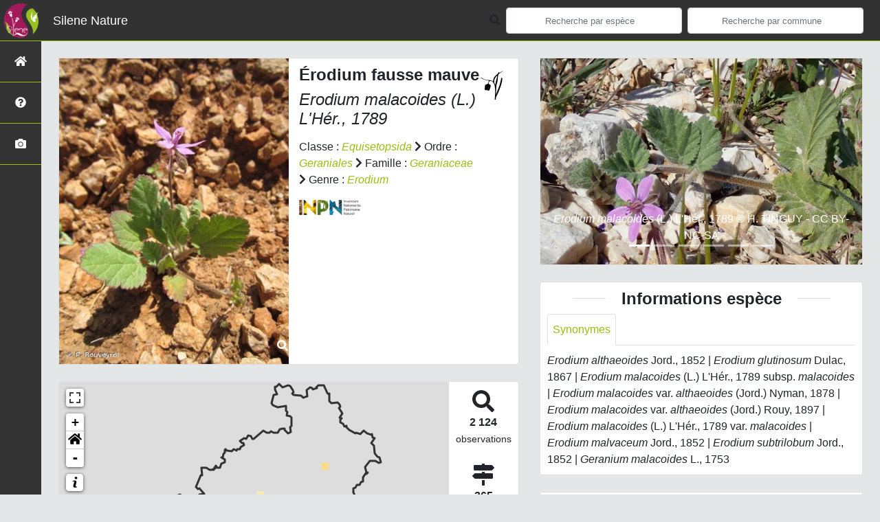

--- FILE ---
content_type: text/html; charset=utf-8
request_url: https://nature.silene.eu/espece/96919
body_size: 19911
content:
<!doctype html>

<html lang='fr'>

<head>
<base href="">
    <meta name="viewport" content="width=device-width, initial-scale=1.0">

    <title>
     
    Érodium fausse mauve - 
     
    Erodium malacoides
 | Silene Nature - SINP PACA</title>
    
    

    <!-- Jquery -->
    <script type=text/javascript src="/static/node_modules/jquery/dist/jquery.min.js"></script>
    <script type=text/javascript src="/static/node_modules/jquery-ui-dist/jquery-ui.min.js"></script>
    <script type="text/javascript" src="/static/node_modules/jquery-lazy/jquery.lazy.min.js"></script>
    <link rel="stylesheet" href="/static/node_modules/jquery-ui-dist/jquery-ui.css" />
    <!-- Bootstrap -->
    <link rel="stylesheet" href="/static/node_modules/bootstrap/dist/css/bootstrap.min.css"/>
    <script type=text/javascript src="/static/node_modules/bootstrap/dist/js/bootstrap.bundle.min.js"></script>
    <!-- Leaflet -->
    <script src="/static/node_modules/leaflet/dist/leaflet.js"></script>
    <link rel="stylesheet" href="/static/node_modules/leaflet/dist/leaflet.css" />
   
    <script src="/static/node_modules/leaflet.zoomhome/dist/leaflet.zoomhome.js"></script>
    <link rel="stylesheet" href="/static/node_modules/leaflet.zoomhome/src/css/leaflet.zoomhome.css" />

    <script src="/static/node_modules/leaflet-fullscreen/dist/Leaflet.fullscreen.min.js"></script>
    <link rel="stylesheet" href="/static/node_modules/leaflet-fullscreen/dist/leaflet.fullscreen.css" />
    <!-- Slick -->
    <script src="/static/node_modules/slick-carousel/slick/slick.min.js"></script>
    <link rel="stylesheet" href="/static/node_modules/slick-carousel/slick/slick-theme.css" />
    <link rel="stylesheet" href="/static/node_modules/slick-carousel/slick/slick.css" />
    <!-- fontawesome -->
    <script src="/static/node_modules/%40fortawesome/fontawesome-free/js/all.min.js"></script>
    <!-- CSS Application -->
    <link rel="SHORTCUT ICON" href="/static/custom/images/favicon.ico">
    <link rel="stylesheet" href="/static/css/atlas.css" />

    
    <!-- Additional assets -->
    
<!-- Bootstrap slider -->
<link rel="stylesheet"
    href="/static/node_modules/bootstrap-slider/dist/css/bootstrap-slider.min.css" />
<script
    src="/static/node_modules/bootstrap-slider/dist/bootstrap-slider.min.js"></script>
<!-- Bootstrap switch -->
<script type="text/javascript"
    src="/static/node_modules/bootstrap-switch/dist/js/bootstrap-switch.js"></script>
<link rel="stylesheet" href="/static/node_modules/bootstrap-switch/dist/css/bootstrap3/bootstrap-switch.min.css" />
<!-- Leaflet marker cluster -->
<script src="/static/node_modules/leaflet.markercluster/dist/leaflet.markercluster.js"></script>
<link rel="stylesheet" href="/static/node_modules/leaflet.markercluster/dist/MarkerCluster.css" />
<link rel="stylesheet" href="/static/node_modules/leaflet.markercluster/dist/MarkerCluster.Default.css" />
<!-- Leaflet snogylop -->
<script src="/static/node_modules/leaflet.snogylop/src/leaflet.snogylop.js"></script>
<!-- ChartJS -->
<script src="/static/node_modules/chart.js/dist/chart.min.js"></script>

<!-- Lightbox -->
<link href="/static/node_modules/lightbox2/dist/css/lightbox.min.css" rel="stylesheet" />
<link rel="stylesheet" href="/static/css/ficheEspece.css" />

    <link rel="stylesheet" href="/static/custom/custom.css"/>
    
</head>

<body>
<header id="navbar">
    

<script type="text/javascript">
    var language = '' ;
</script>


<link href="https://cdnjs.cloudflare.com/ajax/libs/flag-icon-css/3.1.0/css/flag-icon.min.css" rel="stylesheet">
    <nav class="navbar navbar-expand-md navbar-light fixed-top bg-light" role="navigation">
        <a class="navbar-brand" href="/">
            <img class="logoStructure" src="/static/custom/images/logo-structure.png"/>
        </a>
        <a class="navbar-brand titreAppli" href="/">Silene Nature</a>
        <button class="navbar-toggler" type="button" data-toggle="collapse" data-target="#navbarSupportedContent"
                aria-controls="navbarSupportedContent" aria-expanded="false" aria-label="Toggle navigation">
            <span class="navbar-toggler-icon"></span>
        </button>

            <div class="collapse navbar-collapse" id="navbarSupportedContent">
            <div class="navbar-nav mr-auto">
            </div>
            <div class="form-inline my-2 my-lg-0">
                <div class="mr-sm-2">
                    <i class="fas fa-search form-control-feedback"></i>
                </div>
                <form method="POST" action="" id='searchFormTaxons' role="search">
                    <div class="form-group has-feedback">
                        <input id="searchTaxons" type="text" class="form-control mr-sm-2 ajax-search small-placeholder"
                               placeholder="Recherche par espèce&nbsp;&nbsp;&nbsp;" loading="false"  />

                    </div>
                    <input id="hiddenInputTaxons" type="hidden"name="cd_ref"/>
                </form>

                <form class="form-inline my-2 my-lg-0" method="POST"
                      onsubmit="completeAction('#searchFormCommunes', hiddenInputCommunes)" id='searchFormCommunes'
                      action=""
                      role="search">
                    <div class="form-group has-feedback">
                        <input id="searchCommunes" type="text"
                               class="form-control mr-sm-2 ajax-search small-placeholder"
                               placeholder="Recherche par commune&nbsp;&nbsp;&nbsp;">
                    </div>
                    <input id="hiddenInputCommunes" type="hidden" name="insee">
                </form>
                <!--- Languages button and dropdown displaid if MULTILINGUAL is True-->
                

                
            </div>
        </div>

    </nav>


</header>

<sidebar id="sideBar">
    <ul id="sidebar_menu" class="sidebar-nav">
    <a href="/" id="menu-toggle" data-toggle="tooltip"
       data-original-title="Retour à l'accueil" data-placement="right">
        <li class="sidebar-brand"><span id="main_icon" class="fa fa-home"></span></li>
    </a>
    
        
            <a href="/presentation" data-toggle="tooltip"
               data-original-title="Présentation de Silene Nature" data-placement="right">
                <li class="sidebar-brand"><span class="fas fa-question-circle"></span></li>
            </a>
        
    
    
    <a href="/photos" data-toggle="tooltip" data-original-title="Galerie photos"
       data-placement="right">
        <li class="sidebar-brand"><span class="fa fa-camera"></span></li>
    </a>


</ul>
</sidebar>
<main class="d-flex">

    <div class="container-fluid" id="page">
        
            
        
        
    <div class="container-fluid">
        <div class="row">
            <!--Left row-->
            <div class="col-lg-7 col-md-8 col-sm-12 col-xs-12">
                
    <div class="card mt-4" id="identityCard">
        <div class="row" id="rowIdentity">
            
                <!-- Si il y a une photo principale -->
                <div class="col-12 col-sm-6" id="imgCol">
                    <div class="imgWrapper">
                        <span class="fas fa-search" id="zoomPhotos"></span>
                        <a href="https://taxref.mnhn.fr/api/media/download/inpn/117825" data-lightbox="imageSet"
                           data-title="&lt;i&gt;Erodium malacoides&lt;/i&gt; (L.) L&#39;Hér., 1789 &copy; P. Rouveyrol"
                        >
                            
                                
                            
                            <img id="mainImg" src="https://taxhub.silene.eu//api/tmedias/thumbnail/46454?h=500"
                                 style="width:100%;"
                                 alt="&lt;i&gt;Erodium malacoides&lt;/i&gt; (L.) L&#39;Hér., 1789 &copy; P. Rouveyrol">
                            <p class="imgDescription main">
                                &lt;i&gt;Erodium malacoides&lt;/i&gt; (L.) L&#39;Hér., 1789<br />
                                
                                &copy; P. Rouveyrol
                                
                                    - CC BY-NC-SA
                                
                                
                                    - INPN
                                
                            </p>
                        </a>
                    </div>
                </div>
                <div class="col-lg-6 col-md-6 col-sm-6 col-xs-12" id="taxonIdentity">
            
            <div id="groupLogoCol">
                <a href="/groupe/Angiospermes">
                    <img src="/static/images/picto_Angiospermes.png"
                         alt="Angiospermes" data-toggle="tooltip"
                         data-original-title="Angiospermes" data-placement="right">
                </a>
            </div>
            <div id="taxonName">
                
                    <h4 class="strong"> Érodium fausse mauve </h4>
                    <h4><i><i>Erodium malacoides</i> (L.) L'Hér., 1789 </i></h4>
                
                
                

                <div id="taxonomy">
                    
                        Classe :
                        <i>
                            
                                <a href="/liste/542871">Equisetopsida</a>

                            
                        </i>
                        
                            <span class="fas fa-chevron-right"> </span>
                        
                    
                        Ordre :
                        <i>
                            
                                <a href="/liste/187314">Geraniales</a>

                            
                        </i>
                        
                            <span class="fas fa-chevron-right"> </span>
                        
                    
                        Famille :
                        <i>
                            
                                <a href="/liste/187316">Geraniaceae</a>

                            
                        </i>
                        
                            <span class="fas fa-chevron-right"> </span>
                        
                    
                        Genre :
                        <i>
                            
                                <a href="/liste/192318">Erodium</a>

                            
                        </i>
                        
                    
                </div>

                <div id="inpnLink">
                    <a href='https://inpn.mnhn.fr/espece/cd_nom/96919' target="_blank">
                        <img width="90px" src="/static/images/logo_inpn.png"
                             data-toggle="tooltip" data-original-title="Voir la fiche espèce INPN"
                             data-placement="right">
                    </a>
                </div>

                
            </div>
            </div>
            </div>
        </div>

                
    <div class="card mt-4" id="mapPanel mt-4">
        <div class="row">
            <div class="col-sm-10" id="mapContainer">
                <div id="map">
                    <img id="loadingGif" src="">
                    
    <div id="loaderSpinner" class="spinner-grow text-primary" style="width: 3rem; height: 3rem;" role="status">
        <span class="sr-only">Chargement...</span>
    </div>

                </div>
            </div>
            <div class="col-sm-2" id="mapStat">
                <ul>
                    <li>
                        <i class="fas fa-search fa-2x"></i> </br>
                        <b>2 124</b></br>
                        <span style="font-size: 0.90rem">observations</span>
                    </li>
                    <li>
                        <i class="fas fa-map-signs fa-2x"></i> <br/>
                        <b>365</b><br/>
                        <span style="font-size: 0.90rem">communes</span>
                    </li>
                    <li>
                        <i class="fas fa-users fa-2x"></i> <br/>
                        <b>457</b> <br/>
                        <span style="font-size: 0.90rem">observateurs</span>
                    </li>
                    <li id="firstObs">
                        <i class="fas fa-search fa-2x"></i> <br/>
                        <span style="font-size: 0.90rem">Première observation</span><br/><b>1810</b>
                    </li>
                    <li id="lastObs">
                        <i class="far fa-clock fa-2x"></i> <br/>
                        <span style="font-size: 0.90rem">Dernière observation</span><br/><b>2025</b>
                    </li>
                </ul>
            </div>
        </div>
    </div>

                
    <div class="card mt-4" id="otherInformationsPanel">
        <div class="row" id="otherInformations">
            <ul class="nav nav-tabs">
                
                    <li class="nav-item"><a data-toggle="tab" class="nav-link active" href="#communes">
                        <b>365</b> communes</a>
                    </li>
                
                
                

                <li class="nav-item"><a class="nav-link" data-toggle="tab"
                                        href="#observateurs" >
                    <b>457 </b> observateurs
                </a></li>
            </ul>

           
            <div class="tab-content" style="width:100%;">
                 <!-- municipality tab-->
                
                
                    <div id="communes" class="tab-pane fade show active">
                
                <p>
                    
                        <a href="/commune/06001">Aiglun</a>
                        
                            -
                        
                    
                        <a href="/commune/13001">Aix-en-Provence</a>
                        
                            -
                        
                    
                        <a href="/commune/13002">Allauch</a>
                        
                            -
                        
                    
                        <a href="/commune/04004">Allemagne-en-Provence</a>
                        
                            -
                        
                    
                        <a href="/commune/84001">Althen-des-Paluds</a>
                        
                            -
                        
                    
                        <a href="/commune/83003">Ampus</a>
                        
                            -
                        
                    
                        <a href="/commune/06004">Antibes</a>
                        
                            -
                        
                    
                        <a href="/commune/84003">Apt</a>
                        
                            -
                        
                    
                        <a href="/commune/13004">Arles</a>
                        
                            -
                        
                    
                        <a href="/commune/83006">Artigues</a>
                        
                            -
                        
                    
                        <a href="/commune/06006">Aspremont</a>
                        
                            -
                        
                    
                        <a href="/commune/13005">Aubagne</a>
                        
                            -
                        
                    
                        <a href="/commune/04013">Aubignosc</a>
                        
                            -
                        
                    
                        <a href="/commune/06007">Auribeau-sur-Siagne</a>
                        
                            -
                        
                    
                        <a href="/commune/13007">Auriol</a>
                        
                            -
                        
                    
                        <a href="/commune/84007">Avignon</a>
                        
                            -
                        
                    
                        <a href="/commune/83009">Bandol</a>
                        
                            -
                        
                    
                        <a href="/commune/04018">Banon</a>
                        
                            -
                        
                    
                        <a href="/commune/83012">Barjols</a>
                        
                            -
                        
                    
                        <a href="/commune/04020">Barles</a>
                        
                            -
                        
                    
                        <a href="/commune/04021">Barras</a>
                        
                            -
                        
                    
                        <a href="/commune/83014">Baudinard-sur-Verdon</a>
                        
                            -
                        
                    
                        <a href="/commune/06011">Beaulieu-sur-Mer</a>
                        
                            -
                        
                    
                        <a href="/commune/84012">Beaumes-de-Venise</a>
                        
                            -
                        
                    
                        <a href="/commune/13012">Beaurecueil</a>
                        
                            -
                        
                    
                        <a href="/commune/06012">Beausoleil</a>
                        
                            -
                        
                    
                        <a href="/commune/84017">Bédoin</a>
                        
                            -
                        
                    
                        <a href="/commune/13013">Belcodène</a>
                        
                            -
                        
                    
                        <a href="/commune/83017">Belgentier</a>
                        
                            -
                        
                    
                        <a href="/commune/06015">Berre-les-Alpes</a>
                        
                            -
                        
                    
                        <a href="/commune/13014">Berre-l&#39;Étang</a>
                        
                            -
                        
                    
                        <a href="/commune/83018">Besse-sur-Issole</a>
                        
                            -
                        
                    
                        <a href="/commune/04027">Bevons</a>
                        
                            -
                        
                    
                        <a href="/commune/04028">Beynes</a>
                        
                            -
                        
                    
                        <a href="/commune/06018">Biot</a>
                        
                            -
                        
                    
                        <a href="/commune/06019">Blausasc</a>
                        
                            -
                        
                    
                        <a href="/commune/84018">Blauvac</a>
                        
                            -
                        
                    
                        <a href="/commune/84019">Bollène</a>
                        
                            -
                        
                    
                        <a href="/commune/83019">Bormes-les-Mimosas</a>
                        
                            -
                        
                    
                        <a href="/commune/13015">Bouc-Bel-Air</a>
                        
                            -
                        
                    
                        <a href="/commune/06022">Bouyon</a>
                        
                            -
                        
                    
                        <a href="/commune/83021">Bras</a>
                        
                            -
                        
                    
                        <a href="/commune/04031">Bras-d&#39;Asse</a>
                        
                            -
                        
                    
                        <a href="/commune/06023">Breil-sur-Roya</a>
                        
                            -
                        
                    
                        <a href="/commune/83023">Brignoles</a>
                        
                            -
                        
                    
                        <a href="/commune/83025">Brue-Auriac</a>
                        
                            -
                        
                    
                        <a href="/commune/04035">Brunet</a>
                        
                            -
                        
                    
                        <a href="/commune/13018">Cabannes</a>
                        
                            -
                        
                    
                        <a href="/commune/83026">Cabasse</a>
                        
                            -
                        
                    
                        <a href="/commune/13019">Cabriès</a>
                        
                            -
                        
                    
                        <a href="/commune/84026">Cadenet</a>
                        
                            -
                        
                    
                        <a href="/commune/13020">Cadolive</a>
                        
                            -
                        
                    
                        <a href="/commune/06027">Cagnes-sur-Mer</a>
                        
                            -
                        
                    
                        <a href="/commune/83028">Callas</a>
                        
                            -
                        
                    
                        <a href="/commune/83029">Callian</a>
                        
                            -
                        
                    
                        <a href="/commune/83030">Camps-la-Source</a>
                        
                            -
                        
                    
                        <a href="/commune/06029">Cannes</a>
                        
                            -
                        
                    
                        <a href="/commune/06031">Cantaron</a>
                        
                            -
                        
                    
                        <a href="/commune/06032">Cap-d&#39;Ail</a>
                        
                            -
                        
                    
                        <a href="/commune/83032">Carcès</a>
                        
                            -
                        
                    
                        <a href="/commune/83033">Carnoules</a>
                        
                            -
                        
                    
                        <a href="/commune/84031">Carpentras</a>
                        
                            -
                        
                    
                        <a href="/commune/83034">Carqueiranne</a>
                        
                            -
                        
                    
                        <a href="/commune/06033">Carros</a>
                        
                            -
                        
                    
                        <a href="/commune/13021">Carry-le-Rouet</a>
                        
                            -
                        
                    
                        <a href="/commune/13022">Cassis</a>
                        
                            -
                        
                    
                        <a href="/commune/06034">Castagniers</a>
                        
                            -
                        
                    
                        <a href="/commune/04039">Castellane</a>
                        
                            -
                        
                    
                        <a href="/commune/04042">Castellet-lès-Sausses</a>
                        
                            -
                        
                    
                        <a href="/commune/84035">Cavaillon</a>
                        
                            -
                        
                    
                        <a href="/commune/83036">Cavalaire-sur-Mer</a>
                        
                            -
                        
                    
                        <a href="/commune/04049">Château-Arnoux-Saint-Auban</a>
                        
                            -
                        
                    
                        <a href="/commune/84037">Châteauneuf-du-Pape</a>
                        
                            -
                        
                    
                        <a href="/commune/06038">Châteauneuf-Grasse</a>
                        
                            -
                        
                    
                        <a href="/commune/13025">Châteauneuf-le-Rouge</a>
                        
                            -
                        
                    
                        <a href="/commune/13026">Châteauneuf-les-Martigues</a>
                        
                            -
                        
                    
                        <a href="/commune/06039">Châteauneuf-Villevieille</a>
                        
                            -
                        
                    
                        <a href="/commune/04054">Châteauredon</a>
                        
                            -
                        
                    
                        <a href="/commune/84038">Cheval-Blanc</a>
                        
                            -
                        
                    
                        <a href="/commune/04057">Clamensane</a>
                        
                            -
                        
                    
                        <a href="/commune/06043">Coaraze</a>
                        
                            -
                        
                    
                        <a href="/commune/06045">Collongues</a>
                        
                            -
                        
                    
                        <a href="/commune/06048">Contes</a>
                        
                            -
                        
                    
                        <a href="/commune/04063">Corbières-en-Provence</a>
                        
                            -
                        
                    
                        <a href="/commune/13029">Cornillon-Confoux</a>
                        
                            -
                        
                    
                        <a href="/commune/83045">Correns</a>
                        
                            -
                        
                    
                        <a href="/commune/84039">Courthézon</a>
                        
                            -
                        
                    
                        <a href="/commune/83049">Cuers</a>
                        
                            -
                        
                    
                        <a href="/commune/13030">Cuges-les-Pins</a>
                        
                            -
                        
                    
                        <a href="/commune/04068">Dauphin</a>
                        
                            -
                        
                    
                        <a href="/commune/04070">Digne-les-Bains</a>
                        
                            -
                        
                    
                        <a href="/commune/83050">Draguignan</a>
                        
                            -
                        
                    
                        <a href="/commune/06054">Drap</a>
                        
                            -
                        
                    
                        <a href="/commune/06055">Duranus</a>
                        
                            -
                        
                    
                        <a href="/commune/13032">Éguilles</a>
                        
                            -
                        
                    
                        <a href="/commune/13033">Ensuès-la-Redonne</a>
                        
                            -
                        
                    
                        <a href="/commune/84043">Entraigues-sur-la-Sorgue</a>
                        
                            -
                        
                    
                        <a href="/commune/04075">Entrepierres</a>
                        
                            -
                        
                    
                        <a href="/commune/04076">Entrevaux</a>
                        
                            -
                        
                    
                        <a href="/commune/04077">Entrevennes</a>
                        
                            -
                        
                    
                        <a href="/commune/06058">Escragnolles</a>
                        
                            -
                        
                    
                        <a href="/commune/83052">Esparron</a>
                        
                            -
                        
                    
                        <a href="/commune/04081">Esparron-de-Verdon</a>
                        
                            -
                        
                    
                        <a href="/commune/04084">Estoublon</a>
                        
                            -
                        
                    
                        <a href="/commune/83053">Évenos</a>
                        
                            -
                        
                    
                        <a href="/commune/05052">Eygliers</a>
                        
                            -
                        
                    
                        <a href="/commune/13035">Eyguières</a>
                        
                            -
                        
                    
                        <a href="/commune/06059">Èze</a>
                        
                            -
                        
                    
                        <a href="/commune/83057">Flassans-sur-Issole</a>
                        
                            -
                        
                    
                        <a href="/commune/84139">Fontaine-de-Vaucluse</a>
                        
                            -
                        
                    
                        <a href="/commune/06062">Fontan</a>
                        
                            -
                        
                    
                        <a href="/commune/13038">Fontvieille</a>
                        
                            -
                        
                    
                        <a href="/commune/83059">Forcalqueiret</a>
                        
                            -
                        
                    
                        <a href="/commune/04088">Forcalquier</a>
                        
                            -
                        
                    
                        <a href="/commune/13039">Fos-sur-Mer</a>
                        
                            -
                        
                    
                        <a href="/commune/83061">Fréjus</a>
                        
                            -
                        
                    
                        <a href="/commune/13040">Fuveau</a>
                        
                            -
                        
                    
                        <a href="/commune/13041">Gardanne</a>
                        
                            -
                        
                    
                        <a href="/commune/05053">Garde-Colombe</a>
                        
                            -
                        
                    
                        <a href="/commune/83064">Garéoult</a>
                        
                            -
                        
                    
                        <a href="/commune/06064">Gattières</a>
                        
                            -
                        
                    
                        <a href="/commune/13042">Gémenos</a>
                        
                            -
                        
                    
                        <a href="/commune/13043">Gignac-la-Nerthe</a>
                        
                            -
                        
                    
                        <a href="/commune/84049">Gigondas</a>
                        
                            -
                        
                    
                        <a href="/commune/06066">Gilette</a>
                        
                            -
                        
                    
                        <a href="/commune/83066">Ginasservis</a>
                        
                            -
                        
                    
                        <a href="/commune/83067">Gonfaron</a>
                        
                            -
                        
                    
                        <a href="/commune/06067">Gorbio</a>
                        
                            -
                        
                    
                        <a href="/commune/06068">Gourdon</a>
                        
                            -
                        
                    
                        <a href="/commune/13044">Grans</a>
                        
                            -
                        
                    
                        <a href="/commune/06069">Grasse</a>
                        
                            -
                        
                    
                        <a href="/commune/04094">Gréoux-les-Bains</a>
                        
                            -
                        
                    
                        <a href="/commune/83068">Grimaud</a>
                        
                            -
                        
                    
                        <a href="/commune/83069">Hyères</a>
                        
                            -
                        
                    
                        <a href="/commune/13047">Istres</a>
                        
                            -
                        
                    
                        <a href="/commune/05068">Jarjayes</a>
                        
                            -
                        
                    
                        <a href="/commune/13009">La Barben</a>
                        
                            -
                        
                    
                        <a href="/commune/13016">La Bouilladisse</a>
                        
                            -
                        
                    
                        <a href="/commune/04034">La Brillanne</a>
                        
                            -
                        
                    
                        <a href="/commune/83027">La Cadière-d&#39;Azur</a>
                        
                            -
                        
                    
                        <a href="/commune/83037">La Celle</a>
                        
                            -
                        
                    
                        <a href="/commune/13028">La Ciotat</a>
                        
                            -
                        
                    
                        <a href="/commune/06044">La Colle-sur-Loup</a>
                        
                            -
                        
                    
                        <a href="/commune/83047">La Crau</a>
                        
                            -
                        
                    
                        <a href="/commune/83048">La Croix-Valmer</a>
                        
                            -
                        
                    
                        <a href="/commune/84059">Lafare</a>
                        
                            -
                        
                    
                        <a href="/commune/13037">La Fare-les-Oliviers</a>
                        
                            -
                        
                    
                        <a href="/commune/83054">La Farlède</a>
                        
                            -
                        
                    
                        <a href="/commune/83062">La Garde</a>
                        
                            -
                        
                    
                        <a href="/commune/83063">La Garde-Freinet</a>
                        
                            -
                        
                    
                        <a href="/commune/06065">La Gaude</a>
                        
                            -
                        
                    
                        <a href="/commune/84062">Lagnes</a>
                        
                            -
                        
                    
                        <a href="/commune/83071">La Londe-les-Maures</a>
                        
                            -
                        
                    
                        <a href="/commune/13049">Lamanon</a>
                        
                            -
                        
                    
                        <a href="/commune/13050">Lambesc</a>
                        
                            -
                        
                    
                        <a href="/commune/83085">La Motte</a>
                        
                            -
                        
                    
                        <a href="/commune/04136">La Mure-Argens</a>
                        
                            -
                        
                    
                        <a href="/commune/13051">Lançon-Provence</a>
                        
                            -
                        
                    
                        <a href="/commune/06093">La Penne</a>
                        
                            -
                        
                    
                        <a href="/commune/13070">La Penne-sur-Huveaune</a>
                        
                            -
                        
                    
                        <a href="/commune/05070">Laragne-Montéglin</a>
                        
                            -
                        
                    
                        <a href="/commune/04170">La Rochette</a>
                        
                            -
                        
                    
                        <a href="/commune/84100">La Roque-Alric</a>
                        
                            -
                        
                    
                        <a href="/commune/84101">La Roque-sur-Pernes</a>
                        
                            -
                        
                    
                        <a href="/commune/06108">La Roquette-sur-Siagne</a>
                        
                            -
                        
                    
                        <a href="/commune/83126">La Seyne-sur-Mer</a>
                        
                            -
                        
                    
                        <a href="/commune/06144">La Tour</a>
                        
                            -
                        
                    
                        <a href="/commune/06149">La Trinité</a>
                        
                            -
                        
                    
                        <a href="/commune/06150">La Turbie</a>
                        
                            -
                        
                    
                        <a href="/commune/83144">La Valette-du-Var</a>
                        
                            -
                        
                    
                        <a href="/commune/83146">La Verdière</a>
                        
                            -
                        
                    
                        <a href="/commune/83016">Le Beausset</a>
                        
                            -
                        
                    
                        <a href="/commune/06025">Le Broc</a>
                        
                            -
                        
                    
                        <a href="/commune/04036">Le Brusquet</a>
                        
                            -
                        
                    
                        <a href="/commune/06030">Le Cannet</a>
                        
                            -
                        
                    
                        <a href="/commune/83031">Le Cannet-des-Maures</a>
                        
                            -
                        
                    
                        <a href="/commune/83035">Le Castellet</a>
                        
                            -
                        
                    
                        <a href="/commune/04046">Le Chaffaut-Saint-Jurson</a>
                        
                            -
                        
                    
                        <a href="/commune/83070">Le Lavandou</a>
                        
                            -
                        
                    
                        <a href="/commune/83073">Le Luc</a>
                        
                            -
                        
                    
                        <a href="/commune/83098">Le Pradet</a>
                        
                            -
                        
                    
                        <a href="/commune/13080">Le Puy-Sainte-Réparade</a>
                        
                            -
                        
                    
                        <a href="/commune/83103">Le Revest-les-Eaux</a>
                        
                            -
                        
                    
                        <a href="/commune/13088">Le Rove</a>
                        
                            -
                        
                    
                        <a href="/commune/83001">Les Adrets-de-l&#39;Estérel</a>
                        
                            -
                        
                    
                        <a href="/commune/83004">Les Arcs</a>
                        
                            -
                        
                    
                        <a href="/commune/13011">Les Baux-de-Provence</a>
                        
                            -
                        
                    
                        <a href="/commune/04079">L&#39;Escale</a>
                        
                            -
                        
                    
                        <a href="/commune/06061">Les Ferres</a>
                        
                            -
                        
                    
                        <a href="/commune/04116">Les Mées</a>
                        
                            -
                        
                    
                        <a href="/commune/06087">Les Mujouls</a>
                        
                            -
                        
                    
                        <a href="/commune/13071">Les Pennes-Mirabeau</a>
                        
                            -
                        
                    
                        <a href="/commune/13109">Le Tholonet</a>
                        
                            -
                        
                    
                        <a href="/commune/84132">Le Thor</a>
                        
                            -
                        
                    
                        <a href="/commune/83136">Le Thoronet</a>
                        
                            -
                        
                    
                        <a href="/commune/06140">Le Tignet</a>
                        
                            -
                        
                    
                        <a href="/commune/84066">Lioux</a>
                        
                            -
                        
                    
                        <a href="/commune/83072">Lorgues</a>
                        
                            -
                        
                    
                        <a href="/commune/06077">Lucéram</a>
                        
                            -
                        
                    
                        <a href="/commune/04106">Lurs</a>
                        
                            -
                        
                    
                        <a href="/commune/04108">Malijai</a>
                        
                            -
                        
                    
                        <a href="/commune/04110">Mallemoisson</a>
                        
                            -
                        
                    
                        <a href="/commune/06079">Mandelieu-la-Napoule</a>
                        
                            -
                        
                    
                        <a href="/commune/04112">Manosque</a>
                        
                            -
                        
                    
                        <a href="/commune/13054">Marignane</a>
                        
                            -
                        
                    
                        <a href="/commune/13055">Marseille</a>
                        
                            -
                        
                    
                        <a href="/commune/13056">Martigues</a>
                        
                            -
                        
                    
                        <a href="/commune/13058">Maussane-les-Alpilles</a>
                        
                            -
                        
                    
                        <a href="/commune/84072">Mazan</a>
                        
                            -
                        
                    
                        <a href="/commune/06083">Menton</a>
                        
                            -
                        
                    
                        <a href="/commune/83077">Méounes-lès-Montrieux</a>
                        
                            -
                        
                    
                        <a href="/commune/84075">Méthamis</a>
                        
                            -
                        
                    
                        <a href="/commune/13059">Meyrargues</a>
                        
                            -
                        
                    
                        <a href="/commune/13060">Meyreuil</a>
                        
                            -
                        
                    
                        <a href="/commune/04121">Mézel</a>
                        
                            -
                        
                    
                        <a href="/commune/84076">Mirabeau</a>
                        
                            -
                        
                    
                        <a href="/commune/04122">Mirabeau</a>
                        
                            -
                        
                    
                        <a href="/commune/13063">Miramas</a>
                        
                            -
                        
                    
                        <a href="/commune/84077">Modène</a>
                        
                            -
                        
                    
                        <a href="/commune/05078">Monêtier-Allemont</a>
                        
                            -
                        
                    
                        <a href="/commune/04124">Montagnac-Montpezat</a>
                        
                            -
                        
                    
                        <a href="/commune/05082">Mont-Dauphin</a>
                        
                            -
                        
                    
                        <a href="/commune/84080">Monteux</a>
                        
                            -
                        
                    
                        <a href="/commune/04127">Montfort</a>
                        
                            -
                        
                    
                        <a href="/commune/83083">Montfort-sur-Argens</a>
                        
                            -
                        
                    
                        <a href="/commune/04128">Montfuron</a>
                        
                            -
                        
                    
                        <a href="/commune/84081">Morières-lès-Avignon</a>
                        
                            -
                        
                    
                        <a href="/commune/84083">Mornas</a>
                        
                            -
                        
                    
                        <a href="/commune/06084">Mouans-Sartoux</a>
                        
                            -
                        
                    
                        <a href="/commune/06085">Mougins</a>
                        
                            -
                        
                    
                        <a href="/commune/13065">Mouriès</a>
                        
                            -
                        
                    
                        <a href="/commune/04135">Moustiers-Sainte-Marie</a>
                        
                            -
                        
                    
                        <a href="/commune/06088">Nice</a>
                        
                            -
                        
                    
                        <a href="/commune/04138">Niozelles</a>
                        
                            -
                        
                    
                        <a href="/commune/83090">Ollioules</a>
                        
                            -
                        
                    
                        <a href="/commune/06089">Opio</a>
                        
                            -
                        
                    
                        <a href="/commune/04142">Oppedette</a>
                        
                            -
                        
                    
                        <a href="/commune/04143">Oraison</a>
                        
                            -
                        
                    
                        <a href="/commune/84087">Orange</a>
                        
                            -
                        
                    
                        <a href="/commune/13067">Orgon</a>
                        
                            -
                        
                    
                        <a href="/commune/13068">Paradou</a>
                        
                            -
                        
                    
                        <a href="/commune/06090">Pégomas</a>
                        
                            -
                        
                    
                        <a href="/commune/06091">Peille</a>
                        
                            -
                        
                    
                        <a href="/commune/06092">Peillon</a>
                        
                            -
                        
                    
                        <a href="/commune/04145">Peipin</a>
                        
                            -
                        
                    
                        <a href="/commune/84088">Pernes-les-Fontaines</a>
                        
                            -
                        
                    
                        <a href="/commune/84089">Pertuis</a>
                        
                            -
                        
                    
                        <a href="/commune/06095">Peymeinade</a>
                        
                            -
                        
                    
                        <a href="/commune/13072">Peynier</a>
                        
                            -
                        
                    
                        <a href="/commune/13073">Peypin</a>
                        
                            -
                        
                    
                        <a href="/commune/04149">Peyruis</a>
                        
                            -
                        
                    
                        <a href="/commune/06097">Pierrefeu</a>
                        
                            -
                        
                    
                        <a href="/commune/83091">Pierrefeu-du-Var</a>
                        
                            -
                        
                    
                        <a href="/commune/04152">Pierrevert</a>
                        
                            -
                        
                    
                        <a href="/commune/13076">Plan-d&#39;Orgon</a>
                        
                            -
                        
                    
                        <a href="/commune/13077">Port-de-Bouc</a>
                        
                            -
                        
                    
                        <a href="/commune/13078">Port-Saint-Louis-du-Rhône</a>
                        
                            -
                        
                    
                        <a href="/commune/83097">Pourrières</a>
                        
                            -
                        
                    
                        <a href="/commune/83099">Puget-sur-Argens</a>
                        
                            -
                        
                    
                        <a href="/commune/83100">Puget-Ville</a>
                        
                            -
                        
                    
                        <a href="/commune/04156">Puimichel</a>
                        
                            -
                        
                    
                        <a href="/commune/13079">Puyloubier</a>
                        
                            -
                        
                    
                        <a href="/commune/04158">Quinson</a>
                        
                            -
                        
                    
                        <a href="/commune/83101">Ramatuelle</a>
                        
                            -
                        
                    
                        <a href="/commune/04162">Revest-des-Brousses</a>
                        
                            -
                        
                    
                        <a href="/commune/06100">Revest-les-Roches</a>
                        
                            -
                        
                    
                        <a href="/commune/83105">Riboux</a>
                        
                            -
                        
                    
                        <a href="/commune/04166">Riez</a>
                        
                            -
                        
                    
                        <a href="/commune/13081">Rognac</a>
                        
                            -
                        
                    
                        <a href="/commune/13083">Rognonas</a>
                        
                            -
                        
                    
                        <a href="/commune/06104">Roquebrune-Cap-Martin</a>
                        
                            -
                        
                    
                        <a href="/commune/83107">Roquebrune-sur-Argens</a>
                        
                            -
                        
                    
                        <a href="/commune/13085">Roquefort-la-Bédoule</a>
                        
                            -
                        
                    
                        <a href="/commune/06105">Roquefort-les-Pins</a>
                        
                            -
                        
                    
                        <a href="/commune/13086">Roquevaire</a>
                        
                            -
                        
                    
                        <a href="/commune/13087">Rousset</a>
                        
                            -
                        
                    
                        <a href="/commune/06114">Saint-André-de-la-Roche</a>
                        
                            -
                        
                    
                        <a href="/commune/06115">Saint-Antonin</a>
                        
                            -
                        
                    
                        <a href="/commune/13090">Saint-Antonin-sur-Bayon</a>
                        
                            -
                        
                    
                        <a href="/commune/13091">Saint-Cannat</a>
                        
                            -
                        
                    
                        <a href="/commune/13092">Saint-Chamas</a>
                        
                            -
                        
                    
                        <a href="/commune/83112">Saint-Cyr-sur-Mer</a>
                        
                            -
                        
                    
                        <a href="/commune/06113">Sainte-Agnès</a>
                        
                            -
                        
                    
                        <a href="/commune/04176">Sainte-Croix-du-Verdon</a>
                        
                            -
                        
                    
                        <a href="/commune/83115">Sainte-Maxime</a>
                        
                            -
                        
                    
                        <a href="/commune/13096">Saintes-Maries-de-la-Mer</a>
                        
                            -
                        
                    
                        <a href="/commune/04179">Saint-Geniez</a>
                        
                            -
                        
                    
                        <a href="/commune/06121">Saint-Jean-Cap-Ferrat</a>
                        
                            -
                        
                    
                        <a href="/commune/04181">Saint-Jeannet</a>
                        
                            -
                        
                    
                        <a href="/commune/06122">Saint-Jeannet</a>
                        
                            -
                        
                    
                        <a href="/commune/83113">Saint-Julien</a>
                        
                            -
                        
                    
                        <a href="/commune/04182">Saint-Julien-d&#39;Asse</a>
                        
                            -
                        
                    
                        <a href="/commune/06123">Saint-Laurent-du-Var</a>
                        
                            -
                        
                    
                        <a href="/commune/04186">Saint-Laurent-du-Verdon</a>
                        
                            -
                        
                    
                        <a href="/commune/04188">Saint-Maime</a>
                        
                            -
                        
                    
                        <a href="/commune/83153">Saint-Mandrier-sur-Mer</a>
                        
                            -
                        
                    
                        <a href="/commune/13095">Saint-Marc-Jaumegarde</a>
                        
                            -
                        
                    
                        <a href="/commune/04189">Saint-Martin-de-Brômes</a>
                        
                            -
                        
                    
                        <a href="/commune/13097">Saint-Martin-de-Crau</a>
                        
                            -
                        
                    
                        <a href="/commune/83116">Saint-Maximin-la-Sainte-Baume</a>
                        
                            -
                        
                    
                        <a href="/commune/13098">Saint-Mitre-les-Remparts</a>
                        
                            -
                        
                    
                        <a href="/commune/06128">Saint-Paul-de-Vence</a>
                        
                            -
                        
                    
                        <a href="/commune/13099">Saint-Paul-lès-Durance</a>
                        
                            -
                        
                    
                        <a href="/commune/83118">Saint-Raphaël</a>
                        
                            -
                        
                    
                        <a href="/commune/13100">Saint-Rémy-de-Provence</a>
                        
                            -
                        
                    
                        <a href="/commune/83119">Saint-Tropez</a>
                        
                            -
                        
                    
                        <a href="/commune/13102">Saint-Victoret</a>
                        
                            -
                        
                    
                        <a href="/commune/04199">Saint-Vincent-sur-Jabron</a>
                        
                            -
                        
                    
                        <a href="/commune/83120">Saint-Zacharie</a>
                        
                            -
                        
                    
                        <a href="/commune/04200">Salignac</a>
                        
                            -
                        
                    
                        <a href="/commune/13103">Salon-de-Provence</a>
                        
                            -
                        
                    
                        <a href="/commune/83123">Sanary-sur-Mer</a>
                        
                            -
                        
                    
                        <a href="/commune/06132">Saorge</a>
                        
                            -
                        
                    
                        <a href="/commune/84124">Saumane-de-Vaucluse</a>
                        
                            -
                        
                    
                        <a href="/commune/13104">Sausset-les-Pins</a>
                        
                            -
                        
                    
                        <a href="/commune/83125">Seillons-Source-d&#39;Argens</a>
                        
                            -
                        
                    
                        <a href="/commune/13105">Sénas</a>
                        
                            -
                        
                    
                        <a href="/commune/13106">Septèmes-les-Vallons</a>
                        
                            -
                        
                    
                        <a href="/commune/84127">Sérignan-du-Comtat</a>
                        
                            -
                        
                    
                        <a href="/commune/05166">Serres</a>
                        
                            -
                        
                    
                        <a href="/commune/83127">Signes</a>
                        
                            -
                        
                    
                        <a href="/commune/04208">Simiane-la-Rotonde</a>
                        
                            -
                        
                    
                        <a href="/commune/04209">Sisteron</a>
                        
                            -
                        
                    
                        <a href="/commune/83129">Six-Fours-les-Plages</a>
                        
                            -
                        
                    
                        <a href="/commune/83130">Solliès-Pont</a>
                        
                            -
                        
                    
                        <a href="/commune/83131">Solliès-Toucas</a>
                        
                            -
                        
                    
                        <a href="/commune/83132">Solliès-Ville</a>
                        
                            -
                        
                    
                        <a href="/commune/84129">Sorgues</a>
                        
                            -
                        
                    
                        <a href="/commune/06136">Sospel</a>
                        
                            -
                        
                    
                        <a href="/commune/04211">Sourribes</a>
                        
                            -
                        
                    
                        <a href="/commune/84131">Taillades</a>
                        
                            -
                        
                    
                        <a href="/commune/83133">Tanneron</a>
                        
                            -
                        
                    
                        <a href="/commune/83134">Taradeau</a>
                        
                            -
                        
                    
                        <a href="/commune/83135">Tavernes</a>
                        
                            -
                        
                    
                        <a href="/commune/06138">Théoule-sur-Mer</a>
                        
                            -
                        
                    
                        <a href="/commune/04216">Thèze</a>
                        
                            -
                        
                    
                        <a href="/commune/04217">Thoard</a>
                        
                            -
                        
                    
                        <a href="/commune/04219">Thorame-Haute</a>
                        
                            -
                        
                    
                        <a href="/commune/06141">Toudon</a>
                        
                            -
                        
                    
                        <a href="/commune/83137">Toulon</a>
                        
                            -
                        
                    
                        <a href="/commune/06145">Tourette-du-Château</a>
                        
                            -
                        
                    
                        <a href="/commune/06148">Tourrettes-sur-Loup</a>
                        
                            -
                        
                    
                        <a href="/commune/83140">Tourves</a>
                        
                            -
                        
                    
                        <a href="/commune/83141">Trans-en-Provence</a>
                        
                            -
                        
                    
                        <a href="/commune/13110">Trets</a>
                        
                            -
                        
                    
                        <a href="/commune/06151">Utelle</a>
                        
                            -
                        
                    
                        <a href="/commune/06152">Valbonne</a>
                        
                            -
                        
                    
                        <a href="/commune/05118">Val Buëch-Méouge</a>
                        
                            -
                        
                    
                        <a href="/commune/04230">Valensole</a>
                        
                            -
                        
                    
                        <a href="/commune/04231">Valernes</a>
                        
                            -
                        
                    
                        <a href="/commune/06155">Vallauris</a>
                        
                            -
                        
                    
                        <a href="/commune/13111">Vauvenargues</a>
                        
                            -
                        
                    
                        <a href="/commune/84141">Vedène</a>
                        
                            -
                        
                    
                        <a href="/commune/13112">Velaux</a>
                        
                            -
                        
                    
                        <a href="/commune/84143">Venasque</a>
                        
                            -
                        
                    
                        <a href="/commune/06157">Vence</a>
                        
                            -
                        
                    
                        <a href="/commune/13114">Ventabren</a>
                        
                            -
                        
                    
                        <a href="/commune/05178">Ventavon</a>
                        
                            -
                        
                    
                        <a href="/commune/83148">Vidauban</a>
                        
                            -
                        
                    
                        <a href="/commune/06159">Villefranche-sur-Mer</a>
                        
                            -
                        
                    
                        <a href="/commune/06161">Villeneuve-Loubet</a>
                        
                            -
                        
                    
                        <a href="/commune/83151">Vins-sur-Caramy</a>
                        
                            -
                        
                    
                        <a href="/commune/13117">Vitrolles</a>
                        
                            -
                        
                    
                        <a href="/commune/04244">Volonne</a>
                        
                            -
                        
                    
                        <a href="/commune/04245">Volx</a>
                        
                    
                </p>
                </div>

                <!--- oberservers tab-->
                
                    <div id="observateurs" class="tab-pane fade">
                        
                            Abadie Juliet (rba)
                            
                                -
                            
                        
                            Abdulhak Sylvain (cbna)
                            
                                -
                            
                        
                            Abelin Augustin (cbnmed)
                            
                                -
                            
                        
                            Aboucaya Annie (cbnmed)
                            
                                -
                            
                        
                            Aboucaya Annie (imbe)
                            
                                -
                            
                        
                            Aboucaya Annie (inflovar)
                            
                                -
                            
                        
                            Aboucaya Annie (pnpc)
                            
                                -
                            
                        
                            Aclinou Laure (infloralhp)
                            
                                -
                            
                        
                            Alabert Théo (acbnmed)
                            
                                -
                            
                        
                            Albert Jacques Antoine Abel (cbnmed)
                            
                                -
                            
                        
                            Allain Paul (association Germ&#39;)
                            
                                -
                            
                        
                            Allain Paul (rba)
                            
                                -
                            
                        
                            Alziar Gabriel (cbnmed)
                            
                                -
                            
                        
                            Alziar Gabriel (rba)
                            
                                -
                            
                        
                            Amat Robert (inconnu)
                            
                                -
                            
                        
                            Andrieu Frédéric (cbnmed)
                            
                                -
                            
                        
                            Andrieu Frédéric (rba)
                            
                                -
                            
                        
                            Andrieu Thierry (cbna)
                            
                                -
                            
                        
                            Arbost Joseph-pierre (cbnmed)
                            
                                -
                            
                        
                            Arnoux Jean-claude (cbnmed)
                            
                                -
                            
                        
                            Auda Pascal (agir  Écologique)
                            
                                -
                            
                        
                            Auda Pascal (ecomed)
                            
                                -
                            
                        
                            Auge Albin (rba)
                            
                                -
                            
                        
                            Aupy Emeline (ee)
                            
                                -
                            
                        
                            Aupy Emeline (tour Du Valat)
                            
                                -
                            
                        
                            Auriere Anne (imbe)
                            
                                -
                            
                        
                            Auzende Benoît Joseph (cbnmed)
                            
                                -
                            
                        
                            Ayasse Antoine-etienne (cbnmed)
                            
                                -
                            
                        
                            Barale Lison (cbnmed)
                            
                                -
                            
                        
                            Baret Julien (association Germ&#39;)
                            
                                -
                            
                        
                            Baret Julien (biodiv)
                            
                                -
                            
                        
                            Baret Julien (bureau D&#39;études Biodiv)
                            
                                -
                            
                        
                            Baret Julien (cbnmed)
                            
                                -
                            
                        
                            Baret Julien (slp)
                            
                                -
                            
                        
                            Barlet Louis-albert-emilien (cbnmed)
                            
                                -
                            
                        
                            Barreda Flavie (cbe)
                            
                                -
                            
                        
                            Barrier Sophie (cbnmed)
                            
                                -
                            
                        
                            Bartheld Romain (be Ne)
                            
                                -
                            
                        
                            Bartolucci Francesco (cen Paca)
                            
                                -
                            
                        
                            Bartolucci Jean-christophe (cen Paca)
                            
                                -
                            
                        
                            Bastard-rosset Benilde (rba)
                            
                                -
                            
                        
                            Baumberger Teddy (ecomed)
                            
                                -
                            
                        
                            Baumberger Teddy (imbe)
                            
                                -
                            
                        
                            Baumel Alex (cbnmed)
                            
                                -
                            
                        
                            Beaume Stéphanie (colineo)
                            
                                -
                            
                        
                            Beauverd Gustave (cbnmed)
                            
                                -
                            
                        
                            Beldjera Noah (cbnmed)
                            
                                -
                            
                        
                            Bence Pierre (infloralhp)
                            
                                -
                            
                        
                            Bernard Christian (cbnmed)
                            
                                -
                            
                        
                            Bertagne Nadia (slp)
                            
                                -
                            
                        
                            Bigotte Jean (amis Des Marais Du Vigueirat)
                            
                                -
                            
                        
                            Bigotte Jean (ecomed)
                            
                                -
                            
                        
                            Bigotte Jean (slp)
                            
                                -
                            
                        
                            Bizard Léa (cbna)
                            
                                -
                            
                        
                            Blais Pierre-michel (cbnmed)
                            
                                -
                            
                        
                            Blanc Guy (cbnmed)
                            
                                -
                            
                        
                            Blanc Guy (dga)
                            
                                -
                            
                        
                            Blanc Guy (inflovar)
                            
                                -
                            
                        
                            Blanc Guy (pnpc)
                            
                                -
                            
                        
                            Blondel Sophie (cen Paca)
                            
                                -
                            
                        
                            Bock Benoît (inflovar)
                            
                                -
                            
                        
                            Boillot François (ape)
                            
                                -
                            
                        
                            Boillot François (cbnmed)
                            
                                -
                            
                        
                            Bonnet Christophe (infloralhp)
                            
                                -
                            
                        
                            Borel Nicolas (bureau D&#39;études Nicolas Borel Consultant)
                            
                                -
                            
                        
                            Borel Nicolas (nicolas Borel Consultant)
                            
                                -
                            
                        
                            Bossu Jean (abms)
                            
                                -
                            
                        
                            Botti Geneviève (cbnmed)
                            
                                -
                            
                        
                            Botti Geneviève (rba)
                            
                                -
                            
                        
                            Botti Geneviève (slp)
                            
                                -
                            
                        
                            Bottin (rba)
                            
                                -
                            
                        
                            Boucher Christian (infloralhp)
                            
                                -
                            
                        
                            Bouzat Jean-claude (cbnmed)
                            
                                -
                            
                        
                            Bravet Pauline (cbnmed)
                            
                                -
                            
                        
                            Breistroffer Maurice André Frantz (inconnu)
                            
                                -
                            
                        
                            Brisse Henry (ecomed)
                            
                                -
                            
                        
                            Brunel Sarah (cbnmed)
                            
                                -
                            
                        
                            Brunel Yves (inconnu)
                            
                                -
                            
                        
                            Burnat Emile (cbnmed)
                            
                                -
                            
                        
                            Caron Matthieu (infloralhp)
                            
                                -
                            
                        
                            Carrere Vincent (if)
                            
                                -
                            
                        
                            Carrouee Antoine (cbnmed)
                            
                                -
                            
                        
                            Cartereau Manuel (cbnmed)
                            
                                -
                            
                        
                            Cartereau Manuel (inflovar)
                            
                                -
                            
                        
                            Cartereau Manuel (rba)
                            
                                -
                            
                        
                            Cartereau Manuel (slp)
                            
                                -
                            
                        
                            Casiez Christine (rba)
                            
                                -
                            
                        
                            Cassese Ilona (cbnmed)
                            
                                -
                            
                        
                            Castagne Jean Louis Martin (cbnmed)
                            
                                -
                            
                        
                            Celse René (cbnmed)
                            
                                -
                            
                        
                            Chabert Jean-pierre (cbnmed)
                            
                                -
                            
                        
                            Challier Suzy (inconnu)
                            
                                -
                            
                        
                            Chambige Catherine (cbnmed)
                            
                                -
                            
                        
                            Chambouleyron Mathieu (amis Des Marais Du Vigueirat)
                            
                                -
                            
                        
                            Chambouleyron Mathieu (ecomed)
                            
                                -
                            
                        
                            Chambouleyron Mathieu (rba)
                            
                                -
                            
                        
                            Chanu Alain (rba)
                            
                                -
                            
                        
                            Chanu Nathalie (rba)
                            
                                -
                            
                        
                            Charbonnier Léa (ecomed)
                            
                                -
                            
                        
                            Charrier Ludovic (cbnmed)
                            
                                -
                            
                        
                            Charrier Ludovic (pnpc)
                            
                                -
                            
                        
                            Charrier Matthieu (agir  Écologique)
                            
                                -
                            
                        
                            Charrier Matthieu (biotope)
                            
                                -
                            
                        
                            Chas Edouard (inconnu)
                            
                                -
                            
                        
                            Chenot Julie (imbe)
                            
                                -
                            
                        
                            Clares Marie (cbnmed)
                            
                                -
                            
                        
                            Colignon Eugène Désiré (cbnmed)
                            
                                -
                            
                        
                            Contant Simon (ecosphere)
                            
                                -
                            
                        
                            Corbobesse Yann (pnpc)
                            
                                -
                            
                        
                            Coste François Joseph (cbnmed)
                            
                                -
                            
                        
                            Cottaz Cyril (cbnmed)
                            
                                -
                            
                        
                            Courtois Kévin (cbnmed)
                            
                                -
                            
                        
                            Couturier Martine (pnpc)
                            
                                -
                            
                        
                            Crouzet Nicolas (cbnmed)
                            
                                -
                            
                        
                            Crouzet Nicolas (ecosphere)
                            
                                -
                            
                        
                            Crouzet Nicolas (pnpc)
                            
                                -
                            
                        
                            Croze Thomas (be Ne)
                            
                                -
                            
                        
                            Croze Thomas (imbe)
                            
                                -
                            
                        
                            Cruon Roger (cbnmed)
                            
                                -
                            
                        
                            Cruon Roger (inflovar)
                            
                                -
                            
                        
                            Cruon Roger (rba)
                            
                                -
                            
                        
                            Cuquemelle Lucas (cbnmed)
                            
                                -
                            
                        
                            Curco I Masip Antoni (cbnmed)
                            
                                -
                            
                        
                            Cuvelier Jérémy (o2terre)
                            
                                -
                            
                        
                            D&#39;onofrio Patrice (pncal)
                            
                                -
                            
                        
                            D&#39;onofrio Patrice (pnpc)
                            
                                -
                            
                        
                            Dalliet Martin (ecomed)
                            
                                -
                            
                        
                            Dalmas Jean-pierre (rbalp)
                            
                                -
                            
                        
                            Danais Michel (rba)
                            
                                -
                            
                        
                            Darmuzey Thierry (pnrsb)
                            
                                -
                            
                        
                            Dauphin Jean-paul (cbnmed)
                            
                                -
                            
                        
                            Dauphin Jean-paul (cen Paca)
                            
                                -
                            
                        
                            Decrock Elie (cbnmed)
                            
                                -
                            
                        
                            Defos Du Rau Pierre (cbnmed)
                            
                                -
                            
                        
                            Delaumone Patrice (ambhhc)
                            
                                -
                            
                        
                            Delaumone Patrice (cbnmed)
                            
                                -
                            
                        
                            Della-casa Sébastien (ecomed)
                            
                                -
                            
                        
                            Dellacasa Sébastien (infloralhp)
                            
                                -
                            
                        
                            Delorme Michaël (cbnmed)
                            
                                -
                            
                        
                            Delsol Denis (cbnmed)
                            
                                -
                            
                        
                            Delvosalle Léon (inflovar)
                            
                                -
                            
                        
                            Demonty Elodie (cbnmed)
                            
                                -
                            
                        
                            Dentant Cédric (cbna)
                            
                                -
                            
                        
                            Dentant Cédric (pne)
                            
                                -
                            
                        
                            Dhennin Jacques (cbnmed)
                            
                                -
                            
                        
                            Diadema Katia (cbnmed)
                            
                                -
                            
                        
                            Diadema Katia (imbe)
                            
                                -
                            
                        
                            Disca Thierry (cbnmed)
                            
                                -
                            
                        
                            Dixon Lara (cbnmed)
                            
                                -
                            
                        
                            Doisy Lydie (cbnmed)
                            
                                -
                            
                        
                            Domenge Sébastien (rba)
                            
                                -
                            
                        
                            Domenge William (rba)
                            
                                -
                            
                        
                            Doux Yves (infloralhp)
                            
                                -
                            
                        
                            Douzet Roland (cbnmed)
                            
                                -
                            
                        
                            Douzet Rolland (cbnmed)
                            
                                -
                            
                        
                            Douzet Rolland (jardin Du Lautaret)
                            
                                -
                            
                        
                            Dubos Jérôme (cbnmed)
                            
                                -
                            
                        
                            Ducatillon Catherine (cbnmed)
                            
                                -
                            
                        
                            Dulac Jeanne (cbnmed)
                            
                                -
                            
                        
                            Dumoulin A. (cbnmed)
                            
                                -
                            
                        
                            Dunand Elie (rba)
                            
                                -
                            
                        
                            Dusfour Ghislaine (infloralhp)
                            
                                -
                            
                        
                            Dutoit Thierry (imbe)
                            
                                -
                            
                        
                            Démares Michel (rba)
                            
                                -
                            
                        
                            Fabre Bernard (rbalp)
                            
                                -
                            
                        
                            Faucon Michèle (infloralhp)
                            
                                -
                            
                        
                            Ferreira Olivier (cbnmed)
                            
                                -
                            
                        
                            Ferreira Olivier (pncal)
                            
                                -
                            
                        
                            Fleury Frouart Noé (imbe)
                            
                                -
                            
                        
                            Fleury Sébastien (cbnmed)
                            
                                -
                            
                        
                            Fleury Sébastien (ecomed)
                            
                                -
                            
                        
                            Fleury Sébastien (slp)
                            
                                -
                            
                        
                            Fontes Hugo (tour Du Valat)
                            
                                -
                            
                        
                            Fort Noémie (cbna)
                            
                                -
                            
                        
                            Frachon Corinne (cbnmed)
                            
                                -
                            
                        
                            Frachon Corinne (onf)
                            
                                -
                            
                        
                            Franssens Vianney (rba)
                            
                                -
                            
                        
                            Fried Guillaume (anses)
                            
                                -
                            
                        
                            Fried Guillaume (rba)
                            
                                -
                            
                        
                            Frémont Jérémie (biodiv)
                            
                                -
                            
                        
                            Gamisans Jacques (slp)
                            
                                -
                            
                        
                            Gandioli Jean-félix (rba)
                            
                                -
                            
                        
                            Garcin Laurence (infloralhp)
                            
                                -
                            
                        
                            Garraud Luc (cbna)
                            
                                -
                            
                        
                            Gauran Charles (cbnmed)
                            
                                -
                            
                        
                            Georges Nicolas (cbnmed)
                            
                                -
                            
                        
                            Georges Nicolas (cerema)
                            
                                -
                            
                        
                            Georges Nicolas (rba)
                            
                                -
                            
                        
                            Georges Nicolas (slp)
                            
                                -
                            
                        
                            Georges Nicolas (société Linnéenne De Provence)
                            
                                -
                            
                        
                            Gerland-reille Alex (ecosphere)
                            
                                -
                            
                        
                            Giardi Léo (cbnmed)
                            
                                -
                            
                        
                            Giardi Léo (mibora)
                            
                                -
                            
                        
                            Gicqueau Charly (dga)
                            
                                -
                            
                        
                            Gilbertas Lauriane (cbnmed)
                            
                                -
                            
                        
                            Gillot Philippe (cbna)
                            
                                -
                            
                        
                            Girardier Marion (cbnmed)
                            
                                -
                            
                        
                            Giraud Robert (slp)
                            
                                -
                            
                        
                            Girerd Bernard (cbnmed)
                            
                                -
                            
                        
                            Girod Christophe (lpo Paca)
                            
                                -
                            
                        
                            Givord Julien (cbnmed)
                            
                                -
                            
                        
                            Godron Dominique-alexandre (cbnmed)
                            
                                -
                            
                        
                            Gontard Pierre (cbnmed)
                            
                                -
                            
                        
                            Gourgues Frédéric (rba)
                            
                                -
                            
                        
                            Grauer Rosana (agir  Écologique)
                            
                                -
                            
                        
                            Grauer Rosana (ecosphere)
                            
                                -
                            
                        
                            Grauer Rosana (mtda)
                            
                                -
                            
                        
                            Grenier (jean) Charles Marie (cbnmed)
                            
                                -
                            
                        
                            Groupe Des Botanistes Cbnm Porquerolles (cbnmed)
                            
                                -
                            
                        
                            Guende Georges (cbnmed)
                            
                                -
                            
                        
                            Guende Georges (pnrlub)
                            
                                -
                            
                        
                            Guende Georges (rba)
                            
                                -
                            
                        
                            Guende Georges (rbalp)
                            
                                -
                            
                        
                            Guerin Joseph (cbnmed)
                            
                                -
                            
                        
                            Guidat Colette (cbnmed)
                            
                                -
                            
                        
                            Guignier Caroline (monteco)
                            
                                -
                            
                        
                            Guittonneau Guy-georges (cbnmed)
                            
                                -
                            
                        
                            Guivarch Daniel (rba)
                            
                                -
                            
                        
                            Guizard Roselyne (cbnmed)
                            
                                -
                            
                        
                            Gynouves Denis (cbnmed)
                            
                                -
                            
                        
                            Gynouves Denis (inflovar)
                            
                                -
                            
                        
                            Hamard Danièle (cbnmed)
                            
                                -
                            
                        
                            Hamard Danièle (ecomed)
                            
                                -
                            
                        
                            Hamard Danièle (slp)
                            
                                -
                            
                        
                            Hamard Danièle (société Linnéenne De Provence)
                            
                                -
                            
                        
                            Hamard Michel (cbnmed)
                            
                                -
                            
                        
                            Hamard Michel (ecomed)
                            
                                -
                            
                        
                            Hamard Michel (slp)
                            
                                -
                            
                        
                            Hamard Michel (société Linnéenne De Provence)
                            
                                -
                            
                        
                            Hamon Mallaury (cbnmed)
                            
                                -
                            
                        
                            Hennequin Christophe (pnrsb)
                            
                                -
                            
                        
                            Hoor Milena (cbnmed)
                            
                                -
                            
                        
                            Huc Stéphanie (cbna)
                            
                                -
                            
                        
                            Huet Augustin Louis (cbnmed)
                            
                                -
                            
                        
                            Huynh-tan Bernadette (cbnmed)
                            
                                -
                            
                        
                            Huynh-tan Bernadette (inflovar)
                            
                                -
                            
                        
                            Inconnu  (société Botanique Du Vaucluse)
                            
                                -
                            
                        
                            Inconnu (abms)
                            
                                -
                            
                        
                            Inconnu (annam)
                            
                                -
                            
                        
                            Inconnu (association Antoine Risso)
                            
                                -
                            
                        
                            Inconnu (infloralhp)
                            
                                -
                            
                        
                            Inconnu (inflovar)
                            
                                -
                            
                        
                            Inconnu (slp)
                            
                                -
                            
                        
                            Inconnu (société Botanique Du Vaucluse)
                            
                                -
                            
                        
                            Inconnu (ssnatv)
                            
                                -
                            
                        
                            Ivaldi Francis (rba)
                            
                                -
                            
                        
                            Jacquard Micheline (inflovar)
                            
                                -
                            
                        
                            Jacquemin Louis (cbnmed)
                            
                                -
                            
                        
                            Jahandiez Albert (cbnmed)
                            
                                -
                            
                        
                            Jahandiez Emile Lucien (cbnmed)
                            
                                -
                            
                        
                            Jaunatre Renaud (imbe)
                            
                                -
                            
                        
                            Jordan Alexis (cbnmed)
                            
                                -
                            
                        
                            Joyeux André (inflovar)
                            
                                -
                            
                        
                            Juino David (ecomed)
                            
                                -
                            
                        
                            Kersale Paul (cbnmed)
                            
                                -
                            
                        
                            Krebs Élise (cbnmed)
                            
                                -
                            
                        
                            Kulesza Vincent (onf)
                            
                                -
                            
                        
                            Kulesza Vincent (rba)
                            
                                -
                            
                        
                            Kupfer Philippe (université De Neuchâtel)
                            
                                -
                            
                        
                            Lachot Mathilde (cbnmed)
                            
                                -
                            
                        
                            Lacosse Pierre (pnpc)
                            
                                -
                            
                        
                            Lacoste Florent (pncal)
                            
                                -
                            
                        
                            Lamboux Jean-jacques (infloralhp)
                            
                                -
                            
                        
                            Lancrenon Tanguy (cbnmed)
                            
                                -
                            
                        
                            Landolt Sabrina (cbnmed)
                            
                                -
                            
                        
                            Lantelme Josette (cbnmed)
                            
                                -
                            
                        
                            Laquerbe Marc (slp)
                            
                                -
                            
                        
                            Laqueuille Manon (cbnmed)
                            
                                -
                            
                        
                            Larcher-orlando Ninon (biotope)
                            
                                -
                            
                        
                            Laroche Hubert (rba)
                            
                                -
                            
                        
                            Lasmer Giacomo (cbnmed)
                            
                                -
                            
                        
                            Laurent Louis Aimé Alexandre (cbnmed)
                            
                                -
                            
                        
                            Laurent Louis Aimé Alexandre (inconnu)
                            
                                -
                            
                        
                            Lavagne André (inconnu)
                            
                                -
                            
                        
                            Lavagne André (inflovar)
                            
                                -
                            
                        
                            Lavialle Jeanne (agir  Écologique)
                            
                                -
                            
                        
                            Lavialle Jeanne (association Germ&#39;)
                            
                                -
                            
                        
                            Le Berre Maëlle (cbnmed)
                            
                                -
                            
                        
                            Le Driant Franck (sapn)
                            
                                -
                            
                        
                            Lejeune Romain (nymphalis)
                            
                                -
                            
                        
                            Lejeune Solenne (biotope)
                            
                                -
                            
                        
                            Lejeune Solenne (cbnmed)
                            
                                -
                            
                        
                            Lejour Ludovic (ecosphere)
                            
                                -
                            
                        
                            Leotard Guillaume (cbnmed)
                            
                                -
                            
                        
                            Lesparre Evelyne (infloralhp)
                            
                                -
                            
                        
                            Lijnen Delphine (ecomed)
                            
                                -
                            
                        
                            Lijnen Delphine (slp)
                            
                                -
                            
                        
                            Lochon-menseau Sylvia (cbnmed)
                            
                                -
                            
                        
                            Loisel Roger (cbnmed)
                            
                                -
                            
                        
                            Lucchesi Jean Laurent (amis Des Marais Du Vigueirat)
                            
                                -
                            
                        
                            Léger Jean-françois (ecomed)
                            
                                -
                            
                        
                            Léger Jean-françois (slp)
                            
                                -
                            
                        
                            Machado Corine (infloralhp)
                            
                                -
                            
                        
                            Macqueron Geneviève (cbnmed)
                            
                                -
                            
                        
                            Macqueron Jean-luc (slp)
                            
                                -
                            
                        
                            Mange Marcel (cbnmed)
                            
                                -
                            
                        
                            Marchal Nicole (inflovar)
                            
                                -
                            
                        
                            Marcoux Jean (ecomed)
                            
                                -
                            
                        
                            Marcoux Jean (slp)
                            
                                -
                            
                        
                            Marie Léa (cbnmed)
                            
                                -
                            
                        
                            Marnac Emile (cbnmed)
                            
                                -
                            
                        
                            Marquis Christian (slp)
                            
                                -
                            
                        
                            Marquis Christian (société Linnéenne De Provence)
                            
                                -
                            
                        
                            Marquis Frédéric (cbna)
                            
                                -
                            
                        
                            Massart Pablo (cbnmed)
                            
                                -
                            
                        
                            Medail Frédéric (cbnmed)
                            
                                -
                            
                        
                            Medail Frédéric (imbe)
                            
                                -
                            
                        
                            Medail Frédéric (inflovar)
                            
                                -
                            
                        
                            Menetrier Florence (cbnmed)
                            
                                -
                            
                        
                            Meric Jean-claude (slp)
                            
                                -
                            
                        
                            Merle Hugues (cbna)
                            
                                -
                            
                        
                            Meslage Néhémie (rba)
                            
                                -
                            
                        
                            Messean Adrien (rba)
                            
                                -
                            
                        
                            Michaud Henri (acbnmed)
                            
                                -
                            
                        
                            Michaud Henri (ape)
                            
                                -
                            
                        
                            Michaud Henri (cbnmed)
                            
                                -
                            
                        
                            Michaud Henri (inflovar)
                            
                                -
                            
                        
                            Michel Laurent (ecomed)
                            
                                -
                            
                        
                            Michel Laurent (infloralhp)
                            
                                -
                            
                        
                            Michel Laurent (pnrlub)
                            
                                -
                            
                        
                            Michel Laurent (rba)
                            
                                -
                            
                        
                            Michel Laurent (slp)
                            
                                -
                            
                        
                            Michel-bechet Jacques (rba)
                            
                                -
                            
                        
                            Mikolajczak Alexis (cbna)
                            
                                -
                            
                        
                            Moinardeau Canelle (imbe)
                            
                                -
                            
                        
                            Molina James (acbnmed)
                            
                                -
                            
                        
                            Molina James (cbnmed)
                            
                                -
                            
                        
                            Molina James (rba)
                            
                                -
                            
                        
                            Molinier René Hervé André (cbnmed)
                            
                                -
                            
                        
                            Mollandin De Boissy Robert (cbnmed)
                            
                                -
                            
                        
                            Morando Marine (cbnmed)
                            
                                -
                            
                        
                            Moreto  Margaux (acbnmed)
                            
                                -
                            
                        
                            Moreto  Margaux (cbnmed)
                            
                                -
                            
                        
                            Morvant Yves (acbnmed)
                            
                                -
                            
                        
                            Morvant Yves (cbnmed)
                            
                                -
                            
                        
                            Morvant Yves (inflovar)
                            
                                -
                            
                        
                            Morvant Yves (rba)
                            
                                -
                            
                        
                            Motel Frédérique (infloralhp)
                            
                                -
                            
                        
                            Mouraille Jean-claude (ecomed)
                            
                                -
                            
                        
                            Mouraille Jean-claude (slp)
                            
                                -
                            
                        
                            Moutte Paul (cbnmed)
                            
                                -
                            
                        
                            Mytilineos Mireille (inflovar)
                            
                                -
                            
                        
                            Nicolle Xavier (sm Concors-ste-victoire)
                            
                                -
                            
                        
                            Noble Virgile (cbnmed)
                            
                                -
                            
                        
                            Noble Virgile (pnpc)
                            
                                -
                            
                        
                            Offerhaus Benoît (cbnmed)
                            
                                -
                            
                        
                            Offerhaus Benoît (onf)
                            
                                -
                            
                        
                            Offerhaus Benoît (rba)
                            
                                -
                            
                        
                            Orsini Yvette (inflovar)
                            
                                -
                            
                        
                            Ory Jean-claude (ssnatv)
                            
                                -
                            
                        
                            Oules Emeline (cen Paca)
                            
                                -
                            
                        
                            Overal Bernard (rbalp)
                            
                                -
                            
                        
                            Pache Gilles (cbna)
                            
                                -
                            
                        
                            Pajkovic Mila (ecosphere)
                            
                                -
                            
                        
                            Paquier Thibault (cbnmed)
                            
                                -
                            
                        
                            Pavon Daniel (cbnmed)
                            
                                -
                            
                        
                            Pavon Daniel (cdl)
                            
                                -
                            
                        
                            Pavon Daniel (ecomed)
                            
                                -
                            
                        
                            Pavon Daniel (imbe)
                            
                                -
                            
                        
                            Pavon Daniel (slp)
                            
                                -
                            
                        
                            Pavon Daniel (société Linnéenne De Provence)
                            
                                -
                            
                        
                            Perreymond Jean Honoré (cbnmed)
                            
                                -
                            
                        
                            Petit Yohan (cbnmed)
                            
                                -
                            
                        
                            Pintus Noam (cbnmed)
                            
                                -
                            
                        
                            Pioche Bryan (cen Paca)
                            
                                -
                            
                        
                            Pioche Kelly (cen Paca)
                            
                                -
                            
                        
                            Pires Mathias (cbnmed)
                            
                                -
                            
                        
                            Pires Mathias (rba)
                            
                                -
                            
                        
                            Poirion Louis (cbnmed)
                            
                                -
                            
                        
                            Poirion Louis (rba)
                            
                                -
                            
                        
                            Pons Alexandre (cbnmed)
                            
                                -
                            
                        
                            Rebaudo Bernard (cbnmed)
                            
                                -
                            
                        
                            Rebaudo Bernard (rba)
                            
                                -
                            
                        
                            Reboul Alain (infloralhp)
                            
                                -
                            
                        
                            Rebuffel Georges (cbnmed)
                            
                                -
                            
                        
                            Rebuffel Georges (inflovar)
                            
                                -
                            
                        
                            Reverchon Elisée (inconnu)
                            
                                -
                            
                        
                            Reynier Alfred (cbnmed)
                            
                                -
                            
                        
                            Ricard Pierrick (cbnmed)
                            
                                -
                            
                        
                            Risser Serge (rba)
                            
                                -
                            
                        
                            Risterucci Jean Pierre (cbnmed)
                            
                                -
                            
                        
                            Rochwerger Naémie (pnrlub)
                            
                                -
                            
                        
                            Rodié Joseph (cbnmed)
                            
                                -
                            
                        
                            Roger Jean-paul (cbnmed)
                            
                                -
                            
                        
                            Rollet Olivier (rba)
                            
                                -
                            
                        
                            Romanini Bruna (cbnmed)
                            
                                -
                            
                        
                            Roquinarc&#39;h Océane (cbnmed)
                            
                                -
                            
                        
                            Roubaudi Liliane (cbnmed)
                            
                                -
                            
                        
                            Roulet Claude (rba)
                            
                                -
                            
                        
                            Rouqueirol Sandra (cbnmed)
                            
                                -
                            
                        
                            Roux Jean-pierre (cbnmed)
                            
                                -
                            
                        
                            Roux Jean-pierre (rba)
                            
                                -
                            
                        
                            Roux Nisius (inconnu)
                            
                                -
                            
                        
                            Saatkamp Arne (ecomed)
                            
                                -
                            
                        
                            Saatkamp Arne (slp)
                            
                                -
                            
                        
                            Salanon Robert (cbnmed)
                            
                                -
                            
                        
                            Salanon Robert (rba)
                            
                                -
                            
                        
                            Sander Giovanni (mtda)
                            
                                -
                            
                        
                            Sant Sébastien (cbnmed)
                            
                                -
                            
                        
                            Sanz Thomas (cbna)
                            
                                -
                            
                        
                            Sauve Romain (slp)
                            
                                -
                            
                        
                            Savon Christophe (nymphalis)
                            
                                -
                            
                        
                            Schleicher Ania (agir  Écologique)
                            
                                -
                            
                        
                            Schleicher Jorg (ecomed)
                            
                                -
                            
                        
                            Schumpp Ugo (cen Paca)
                            
                                -
                            
                        
                            Sellier Emmanuel (rba)
                            
                                -
                            
                        
                            Serres Céline (cbnmed)
                            
                                -
                            
                        
                            Shuttleworth Robert James (cbnmed)
                            
                                -
                            
                        
                            Signoret Henri (cbnmed)
                            
                                -
                            
                        
                            Soulard Augustin (mtda)
                            
                                -
                            
                        
                            Tankovic Eva (pim)
                            
                                -
                            
                        
                            Tcheng Emmanuel (cen Paca)
                            
                                -
                            
                        
                            Tempier Jean-claude (cbnmed)
                            
                                -
                            
                        
                            Terrin Eléonore (cbnmed)
                            
                                -
                            
                        
                            Terrin Eléonore (smmm)
                            
                                -
                            
                        
                            Terrisse André (cbnmed)
                            
                                -
                            
                        
                            Teuf Bertrand (cbnmed)
                            
                                -
                            
                        
                            Teuf Bertrand (slp)
                            
                                -
                            
                        
                            Thebault Ludovic (association Antoine Risso)
                            
                                -
                            
                        
                            Thebault Ludovic (rba)
                            
                                -
                            
                        
                            Thiefaine René (ecomed)
                            
                                -
                            
                        
                            Thiefaine René (slp)
                            
                                -
                            
                        
                            Thuillier Laurence (cbnmed)
                            
                                -
                            
                        
                            Thuret Gustave-adolphe (cbnmed)
                            
                                -
                            
                        
                            Tison Jean-marc (cbnmed)
                            
                                -
                            
                        
                            Traclet Sébastien (cbnmed)
                            
                                -
                            
                        
                            Tronc Mireille (cbnmed)
                            
                                -
                            
                        
                            Tronc Mireille (rba)
                            
                                -
                            
                        
                            Ugo Julien (agir  Écologique)
                            
                                -
                            
                        
                            Ugo Julien (cbnmed)
                            
                                -
                            
                        
                            Ugo Julien (ecomed)
                            
                                -
                            
                        
                            Ugo Julien (ecosphere)
                            
                                -
                            
                        
                            Ugo Julien (slp)
                            
                                -
                            
                        
                            Urrustoy Etienne (neo)
                            
                                -
                            
                        
                            Valance Christine (acbnmed)
                            
                                -
                            
                        
                            Van Es Jérémie (cbna)
                            
                                -
                            
                        
                            Vanderpert Heloïse (cen Paca)
                            
                                -
                            
                        
                            Vanderpert Heloïse (ecomed)
                            
                                -
                            
                        
                            Varese Paolo (pnrlub)
                            
                                -
                            
                        
                            Vela Errol (ecomed)
                            
                                -
                            
                        
                            Vela Errol (rba)
                            
                                -
                            
                        
                            Vela Errol (slp)
                            
                                -
                            
                        
                            Vialon Gabriel (cbnmed)
                            
                                -
                            
                        
                            Viglione Julien (ecomed)
                            
                                -
                            
                        
                            Villaret Jean-charles (cbna)
                            
                                -
                            
                        
                            Vinet Pascaline (biotope)
                            
                                -
                            
                        
                            Vinet Pascaline (symbiodiv)
                            
                                -
                            
                        
                            Virevaire Myriam (cbnmed)
                            
                                -
                            
                        
                            Virevaire Myriam (imbe)
                            
                                -
                            
                        
                            Volant Jérôme (ecomed)
                            
                                -
                            
                        
                            Volant Jérôme (slp)
                            
                                -
                            
                        
                            Wagenheim Pierre (rba)
                            
                                -
                            
                        
                            Waroquier  Germain  (cbnmed)
                            
                                -
                            
                        
                            Willm Loïc (tour Du Valat)
                            
                                -
                            
                        
                            Windels Nathalie (rba)
                            
                                -
                            
                        
                            Yavercovski Nicole (tour Du Valat)
                            
                                -
                            
                        
                            Zaratiegui Camille (cbnmed)
                            
                        
                    </div>
                
        
                

            </div>

            </div>
        </div>

            </div>

            <!--Right row-->
            <div class="col-lg-5 col-md-5 col-sm-12 col-xs-12">
                
                    
    <div class="card mt-4">
        <div id="fixed" class="carousel slide" data-ride="carousel" data-interval="false">
            <!-- Indicators -->
            <ol class="carousel-indicators">
                
                    
                        <li data-target="#fixed" data-slide-to="0" class="active"></li>
                    
                
                    
                        <li data-target="#fixed" data-slide-to="1"></li>
                    
                
                    
                        <li data-target="#fixed" data-slide-to="2"></li>
                    
                
                    
                        <li data-target="#fixed" data-slide-to="3"></li>
                    
                
                    
                        <li data-target="#fixed" data-slide-to="4"></li>
                    
                
                    
                        <li data-target="#fixed" data-slide-to="5"></li>
                    
                
            </ol>

            <!-- Wrapper for slides -->
            <div class="carousel-inner">
                
                    
                        <div class="carousel-item active">
                    

                
                    
                
                <a href="https://taxref.mnhn.fr/api/media/download/inpn/402690" data-lightbox="imageSet" data-title="&lt;i&gt;Erodium malacoides&lt;/i&gt; (L.) L&#39;Hér., 1789
                                
                                &copy; H. TINGUY
                                
                                - CC BY-NC-SA
                                
                                
                                - INPN
                                
                                ">
                    <div class="slider-size" style="background-image: url(https://taxhub.silene.eu//api/tmedias/thumbnail/46455?h=500)"
                         alt="&lt;i&gt;Erodium malacoides&lt;/i&gt; (L.) L&#39;Hér., 1789 &copy; H. TINGUY">
                        <div class="carousel-caption">
                            <i>Erodium malacoides</i> (L.) L'Hér., 1789 &copy; H. TINGUY
                            
                                - CC BY-NC-SA
                            
                        </div>
                    </div>
                </a>
                </div>
                
                    
                        <div class="carousel-item">
                    

                
                    
                
                <a href="https://taxref.mnhn.fr/api/media/download/inpn/382742" data-lightbox="imageSet" data-title="&lt;i&gt;Erodium malacoides&lt;/i&gt; (L.) L&#39;Hér., 1789
                                
                                &copy; H. TINGUY
                                
                                - CC BY-NC-SA
                                
                                
                                - INPN
                                
                                ">
                    <div class="slider-size" style="background-image: url(https://taxhub.silene.eu//api/tmedias/thumbnail/46456?h=500)"
                         alt="&lt;i&gt;Erodium malacoides&lt;/i&gt; (L.) L&#39;Hér., 1789 &copy; H. TINGUY">
                        <div class="carousel-caption">
                            <i>Erodium malacoides</i> (L.) L'Hér., 1789 &copy; H. TINGUY
                            
                                - CC BY-NC-SA
                            
                        </div>
                    </div>
                </a>
                </div>
                
                    
                        <div class="carousel-item">
                    

                
                    
                
                <a href="https://taxref.mnhn.fr/api/media/download/inpn/402689" data-lightbox="imageSet" data-title="&lt;i&gt;Erodium malacoides&lt;/i&gt; (L.) L&#39;Hér., 1789
                                
                                &copy; H. TINGUY
                                
                                - CC BY-NC-SA
                                
                                
                                - INPN
                                
                                ">
                    <div class="slider-size" style="background-image: url(https://taxhub.silene.eu//api/tmedias/thumbnail/46457?h=500)"
                         alt="&lt;i&gt;Erodium malacoides&lt;/i&gt; (L.) L&#39;Hér., 1789 &copy; H. TINGUY">
                        <div class="carousel-caption">
                            <i>Erodium malacoides</i> (L.) L'Hér., 1789 &copy; H. TINGUY
                            
                                - CC BY-NC-SA
                            
                        </div>
                    </div>
                </a>
                </div>
                
                    
                        <div class="carousel-item">
                    

                
                    
                
                <a href="https://taxref.mnhn.fr/api/media/download/inpn/382743" data-lightbox="imageSet" data-title="&lt;i&gt;Erodium malacoides&lt;/i&gt; (L.) L&#39;Hér., 1789
                                
                                &copy; H. TINGUY
                                
                                - CC BY-NC-SA
                                
                                
                                - INPN
                                
                                ">
                    <div class="slider-size" style="background-image: url(https://taxhub.silene.eu//api/tmedias/thumbnail/46458?h=500)"
                         alt="&lt;i&gt;Erodium malacoides&lt;/i&gt; (L.) L&#39;Hér., 1789 &copy; H. TINGUY">
                        <div class="carousel-caption">
                            <i>Erodium malacoides</i> (L.) L'Hér., 1789 &copy; H. TINGUY
                            
                                - CC BY-NC-SA
                            
                        </div>
                    </div>
                </a>
                </div>
                
                    
                        <div class="carousel-item">
                    

                
                    
                
                <a href="https://taxref.mnhn.fr/api/media/download/inpn/94668" data-lightbox="imageSet" data-title="&lt;i&gt;Erodium malacoides&lt;/i&gt; (L.) L&#39;Hér., 1789
                                
                                - Vidauban
                                
                                &copy; O. Delzons
                                
                                - CC BY-NC-SA
                                
                                
                                - INPN
                                
                                ">
                    <div class="slider-size" style="background-image: url(https://taxhub.silene.eu//api/tmedias/thumbnail/46459?h=500)"
                         alt="&lt;i&gt;Erodium malacoides&lt;/i&gt; (L.) L&#39;Hér., 1789 &copy; O. Delzons">
                        <div class="carousel-caption">
                            <i>Erodium malacoides</i> (L.) L'Hér., 1789 &copy; O. Delzons
                            
                                - CC BY-NC-SA
                            
                        </div>
                    </div>
                </a>
                </div>
                
                    
                        <div class="carousel-item">
                    

                
                    
                
                <a href="https://taxref.mnhn.fr/api/media/download/inpn/94669" data-lightbox="imageSet" data-title="&lt;i&gt;Erodium malacoides&lt;/i&gt; (L.) L&#39;Hér., 1789
                                
                                - Vidauban
                                
                                &copy; O. Delzons
                                
                                - CC BY-NC-SA
                                
                                
                                - INPN
                                
                                ">
                    <div class="slider-size" style="background-image: url(https://taxhub.silene.eu//api/tmedias/thumbnail/46460?h=500)"
                         alt="&lt;i&gt;Erodium malacoides&lt;/i&gt; (L.) L&#39;Hér., 1789 &copy; O. Delzons">
                        <div class="carousel-caption">
                            <i>Erodium malacoides</i> (L.) L'Hér., 1789 &copy; O. Delzons
                            
                                - CC BY-NC-SA
                            
                        </div>
                    </div>
                </a>
                </div>
                
                </div>

                <!-- Controls -->
                <a class="carousel-control-prev" href="javascript:void(0)" data-slide="prev"
                   data-target="#fixed">
                    <span class="carousel-control-prev-icon" aria-hidden="true"></span>
                    <span class="sr-only">Previous</span>
                </a>
                <a class="carousel-control-next" href="javascript:void(0)" data-slide="next"
                   data-target="#fixed">
                    <span class="carousel-control-next-icon" aria-hidden="true"></span>
                    <span class="sr-only">Next</span>
                </a>
            </div>
        </div>

                


                
    

    <div class="card mt-4" id="blocInfos">
        <h4 class="title-bar center">
            <strong>Informations espèce</strong>
        </h4>
        <ul class="nav nav-tabs">
            
            <li class="nav-item">
                <a class="nav-link active" data-toggle="tab" href="#synonymes">
                    Synonymes
                </a>
            </li>
        </ul>

        <div class="tab-content">
            
            <div
                id="synonymes"
                class="tab-pane fade show active"
            >
                
                    
                        
                            <i>Erodium althaeoides</i> Jord., 1852
                        
                        
                            |
                        
                    
                        
                            <i>Erodium glutinosum</i> Dulac, 1867
                        
                        
                            |
                        
                    
                        
                        
                    
                        
                            <i>Erodium malacoides </i>(L.) L'Hér., 1789 subsp.<i> malacoides</i>
                        
                        
                            |
                        
                    
                        
                            <i>Erodium malacoides </i>var.<i> althaeoides</i> (Jord.) Nyman, 1878
                        
                        
                            |
                        
                    
                        
                            <i>Erodium malacoides </i>var.<i> althaeoides</i> (Jord.) Rouy, 1897
                        
                        
                            |
                        
                    
                        
                            <i>Erodium malacoides </i>(L.) L'Hér., 1789 var.<i> malacoides</i>
                        
                        
                            |
                        
                    
                        
                            <i>Erodium malvaceum</i> Jord., 1852
                        
                        
                            |
                        
                    
                        
                            <i>Erodium subtrilobum</i> Jord., 1852
                        
                        
                            |
                        
                    
                        
                            <i>Geranium malacoides</i> L., 1753
                        
                        
                    
                
            </div>
        </div>
    </div>


                

                
    <div class="card mt-4" id="graphBloc">
        <h4 class="title-bar title-spaced center strong">Observations par classes d'altitudes</h4>
        <div class="chart-container" style="position: relative; height:200px; width:100%">
            <canvas id="altiChart"></canvas>
        </div>
        <h4 class="title-bar title-spaced center strong">Observations mensuelles</h4>
        <div class="chart-container" style="position: relative; height:200px; width:100%">
            <canvas id="monthChart"></canvas>
        </div>
    </div>

            </div>
        </div>
    <div>


    </div>
</main>


    <footer>
        <footer class="footer">
	<p>
		<a href="/">
			Accueil
		</a> |
		<a href="https://silene.eu/" target="_blank">
			Site du SINP PACA
		</a> |
		<a data-toggle="modal"
			href="/static/custom/templates/credits.html"
			data-target="#modalCredits">
			Conception et crédits
		</a> |
		<a data-toggle="modal"
			href="/static/custom/templates/mentions-legales.html"
			data-target="#modalMentions">
			Mentions légales
		</a>
	</p>

	<p class="logos">
		<a href="http://cen-paca.org/"
			target="_blank"
			title="Accéder au site du CEN PACA">
			<img class="img-thumbnail"
				src="/static/custom/images/logo-cenpaca.png"
				alt="Logo CEN-PACA" />
		</a>
		<a href="http://www.cbnmed.fr/"
			target="_blank"
			title="Accéder au site du CBN Méditerranéen">
			<img class="img-thumbnail"
				src="/static/custom/images/logo-cbnmed.png"
				alt="Logo CBN Méditerranéen" />
		</a>
		<a href="https://cbn-alpin.fr/"
			target="_blank"
			title="Accéder au site du CBN Alpin">
			<img class="img-thumbnail"
				src="/static/custom/images/logo-cbna.png"
				alt="Logo CBN Alpin" />
		</a>
	</p>

	<p>
		Autres administrateurs de Silene :
	</p>
	<p class="logos">
		<a	href="http://www.paca.developpement-durable.gouv.fr/"
			target="_blank"
			title="Accéder au site de la DREAL PACA">
			<img class="img-thumbnail"
				src="/static/custom/images/logo-dreal.png"
				alt="Logo DREAL PACA" />
		</a>
		<a	href="https://www.maregionsud.fr/"
			target="_blank"
			title="Accéder au site de la Région Sud Provence-Alpes-Côte d’Azur">
			<img class="img-thumbnail"
				src="/static/custom/images/logo-region-sud.png"
				alt="Logo Région Sud" />
		</a>
		<a	href="https://ofb.gouv.fr/"
			target="_blank"
			title="Accéder au site de l'Office Français de la Biodiversité">
			<img class="img-thumbnail"
				src="/static/custom/images/logo-ofb.png"
				alt="Logo OFB" />
		</a>
	</p>

	<div id="clear">
		<p class="text-muted">
			Silene Nature - SINP PACA, 2019-2021
			<br/>
			Réalisé avec <a href="https://github.com/PnX-SI/GeoNature-atlas" target="_blank">GeoNature-atlas</a>,
			déployé par le <a href="https://cbn-alpin.fr/" target="_blank">Conservatoire Botanique National Alpin (CBNA)</a>
		</p>
	</div>
</footer>

<div class="modal fade text-center" id="modalCredits">
	<div class="modal-dialog modal-lg" role="document">
		<div class="modal-content">
			<div class="modal-header">
	<h1>Conception et crédits</h1>
	<button type="button" class="close" data-dismiss="modal" aria-label="Close">
			<span aria-hidden="true" class="text-white">&times;</span>
	</button>
</div>

<div class="modal-body credits">
  <p>
    Copyright © 2020 CEN-PACA, . Tous droits réservés.
  </p>
  <p>
	"Silene - Nature" est basé sur l'outil opensource
	<a href="https://github.com/PnX-SI/GeoNature-atlas" target="_blank">GeoNature-atlas</a>,
	développé par le Parc national des Écrins (Théo Lechemia, Gil Deluermoz et Camille Monchicourt).
    <br/>
	Il fait partie d'un ensemble d'outils développé par le parc national et ses partenaires,
	pour pouvoir saisir, gérer et traiter les données des différents protocoles faune et flore :
	<a href="http://geonature.fr" target="_blank">http://geonature.fr</a>.
  </p>
  <h3>Rédaction :</h3>
  <p>
    Julie Delauge, Géraldine Kapfer, Lucile Vahe.
  </p>
  <h3>Relecture :</h3>
  <p>
	Julie Delauge, Géraldine Kapfer, Antoine Roux, Lucile Vahe.
  </p>
  <h3>Crédits photos :</h3>
  <p>
    Mentionnés en pied de page des photos.
  </p>
</div>
		</div>
	</div>
</div>

<div class="modal fade text-center" id="modalMentions">
	<div class="modal-dialog modal-lg" role="document">
		<div class="modal-content">
			<div class="modal-header">
	<h1>Mentions légales</h1>
	<button type="button" class="close" data-dismiss="modal" aria-label="Close">
			<span aria-hidden="true" class="text-white">&times;</span>
	</button>
</div>

<div class="modal-body credits">
	<p class="lead">
		Vous êtes sur le site officiel de Silene, plateforme régionale du Système
		d'information de l'INventaire du patrimoine naturel (SINP) de la région
		Provence-Alpes-Côte d’Azur. Ce site a pour objectif de permettre la
		visualisation des données d’occurrences pour les taxons de faune et de
		flore de Provence-Alpes-Côte d’Azur.
	</p>
	<address>
		Adresse : <strong>CEN PACA</strong><br/>
		Atrium bâtiment B<br/>
		4 avenue Marcel Pagnol 13 100 Aix en Provence
	<abbr title="Téléphone">Tél. :</abbr> 04 42 20 03 83
	</address>


	<h3>Responsable de publication</h3>
	<p>
		<strong>Directeur de la publication, responsable légal</strong> :
		Henri Spini Président du CEN PACA
	</p>

	<h3>Réalisation du site Internet</h3>
	<p>
		Le contenu éditorial et, sauf mention particulière, les productions
		photographiques, sont réalisés par l’équipe éditoriale constituée du
		Conservatoire d’espaces naturels de PACA, du Conservatoire Botanique
		National Alpin (CBNA), du Conservatoire Botanique National Méditerranéen
		(CBNMed) et de la DREAL PACA.
	</p>
	<p>
		La conception technique est effectuée par le Conservatoire Botanique
		National Alpin (CBNA).
	</p>


	<h3>Serveurs et hébergements</h3>
	<address>
		<strong>Société OVH</strong>, RCS Roubaix-Tourcoing B 424 761 419<br/>
		2, rue Kellerman, 59100 Roubaix
	</address>


	<h3>Traitement et protection des données</h3>
	<p>
		Les données personnelles diffusées sur le site Silene Nature via les
		données naturalistes (nom de l’observateur, date et lieu) résultent
		de la communication volontaire du fournisseur lors de l'envoi de ses
		données auprès de la plateforme Silene.<br/>
		Vous disposez d'un droit d'accès, de modification, de rectification
		et de suppression des données qui vous concernent (art. 34 de la loi
		"Informatique et Libertés").<br/>
		Vous pouvez l'exercer par courriel en le précisant lors de votre
		demande : <a href="mailto:contact@silene.eu">contact@silene.eu</a>
	</p>


	<h3>Établissements de liens</h3>
	<p>
		<strong>
			Lien depuis des sites tiers vers
			<a href="https://nature.silene.eu/">https://nature.silene.eu/</a> :
		</strong>
		le CEN PACA autorise la mise en place d'un lien hypertexte depuis
		n'importe quel site Internet (sous réserve d'une information préalable),
		à l'exclusion de ceux diffusant des informations à caractère polémique,
		pornographique, xénophobe ou pouvant, dans une plus large mesure porter
		atteinte à la sensibilité du plus grand nombre. Le site doit apparaître
		dans une nouvelle fenêtre. Les pages du site ne doivent en aucun cas
		être intégrées à l'intérieur des pages d'un autre site (Frame ou iframe).
		Dans tous les cas, la DREAL PACA se réserve le droit de demander la
		suppression d'un lien si elle estime que le référent (site source) ne
		respecte pas les règles ainsi définies.
	</p>
	<p>
		<strong>
			Lien depuis
			<a href="https://nature.silene.eu/">https://nature.silene.eu/</a>
			vers des sites tiers :
		</strong>
		le CEN PACA et l’équipe éditoriale se réserve
		le droit de "pointer" vers des sites tiers. Accéder à ces liens ne
		vous fait pas quitter
		<a href="https://nature.silene.eu/">https://nature.silene.eu/</a>.
		Les sites cibles ne sont pas sous le contrôle de l’équipe éditoriale,
		par conséquent elle n'est pas responsable du contenu de ces sites,
		des liens qu'ils contiennent, ni des changements ou mises à jour qui
		leur sont apportés.
	</p>


	<h3>Diffusion des données</h3>
	<p>
		La diffusion des données se fait conformément à
		<a href="https://silene.eu/charte-et-conventions#charte-silene" target="_blank">
			la charte Silene
		</a>, document de référence reconnu pour les fournisseurs de données.
		<br/>
		En utilisant le site, vous reconnaissez avoir pris connaissance de
		la charte et l’avoir acceptée. Celle-ci pourra être modifiée à tout
		moment et sans préavis.
	</p>
	<p>
		Silene Nature présente l'ensemble des observations mises à dispositions
		par les adhérents du SINP et des fournisseurs par obligations synthétisées
		à la maille. Certaines données, qualifiées de sensibles ou privées
		peuvent ne pas être communiquées dans le respect des articles suivants
		du code de l’environnement :
	</p>
	<p>
		L'article L311-5 du code des relations entre le public et l’administration
		précise les documents qui ne sont pas communicables :<br/>
		Ne sont pas communicables les documents administratifs dont la
		consultation ou la communication porterait atteinte à (…) et aux cas
		définis à l'article L. 124-4 du code de l'environnement :
	</p>
	<blockquote>
		<p>
			I.-Après avoir apprécié l'intérêt d'une communication, l'autorité
			publique peut rejeter la demande d'une information relative à
			l'environnement dont la consultation ou la communication porte
			atteinte :<br/>
			(...)<br/>
			2° A la protection de l'environnement auquel elle se rapporte ;<br/>
			3° Aux intérêts de la personne physique ayant fourni, sans y être
			contrainte par une disposition législative ou réglementaire ou par
			un acte d'une autorité administrative ou juridictionnelle, l'information
			demandée sans consentir à sa divulgation ;<br/>
			(...)
		</p>
		<footer><cite>Article L124-4 du code de l'environnement</cite></footer>
	</blockquote>
	<blockquote>
		<p>
			« I.-Le rejet d'une demande d'information relative à l'environnement
			est notifié au demandeur par une décision écrite motivée précisant
			les voies et délais de recours (...). »
		</p>
		<footer><cite>Article L.124-6 du code de l’environnement</cite></footer>
	</blockquote>


	<h3>Modalités de réutilisation des informations</h3>
	<p>
		L’utilisation des données se fait conformément à
		<a href="https://silene.eu/charte-et-conventions#charte-silene" target="_blank">
			la charte Silene
		</a>, document de référence reconnu pour les fournisseurs de données.
		En utilisant le site, vous reconnaissez avoir pris connaissance de
		la charte et l’avoir acceptée. Celle-ci pourra être modifiée à tout
		moment et sans préavis.
	</p>
	<blockquote>
		<p>
			« Les informations publiques figurant dans des documents communiqués
			ou publiés par les administrations mentionnées au premier alinéa de
			l'article L. 300-2 peuvent être utilisées par toute personne qui le
			souhaite à d'autres fins que celles de la mission de service public
			pour les besoins de laquelle les documents ont été produits ou reçus.
			<br/>
			Les limites et conditions de cette réutilisation sont régies par le
			présent titre. »
		</p>
		<footer>
			<cite>
				Article L321-1 du code des relations entre le public et l’administration
			</cite>
		</footer>
	</blockquote>

	<blockquote>
		<p>
			« Sauf accord de l'administration, la réutilisation des informations
			publiques est soumise à la condition que ces dernières ne soient pas
			altérées, que leur sens ne soit pas dénaturé et que leurs sources et
			la date de leur dernière mise à jour soient mentionnées. »
		</p>
		<footer>
			<cite>
				Article L322-1 du code des relations entre le public et l’administration
			</cite>
		</footer>
	</blockquote>
	<p>
		Consulter également
		<a href="https://silene.eu/charte-et-conventions#charte-silene" target="_blank">
			la charte Silene</a>.
	</p>

	<h3>Dispositions légales - Propriété</h3>
	<p>
		Le fait d'accéder au site ne donne pas le droit de l'utiliser sans
		l'accord de l’équipe éditoriale : tous les droits de reproduction
		sont réservés en vertu de l'article L.122-4 du code de la Propriété
		intellectuelle.
	</p>
	<p>
		Toute utilisation des ressources (photographiques, iconographiques,
		textuelles ou relatives à la forme, la mise en page, la structure, les
		logotypes et les documents téléchargeables...) présentes sur ce site
		doit faire l'objet d'une autorisation expresse de l’équipe éditoriale.
	</p>
	<p>
		À titre principal, l’équipe éditoriale concède une autorisation de
		visualisation du contenu du site.
	</p>


	<h3>Responsabilité</h3>
	<p>
		La plate-forme Silene met tout en œuvre pour assurer une information
		fiable et une mise à jour fiable de ses sites internet. Toutefois,
		des erreurs ou omissions peuvent survenir. Silene ne peut garantir
		l’exhaustivité de l’information. La DREAL décline donc toute
		responsabilité en cas d'erreur ou d'omission.
	</p>
	<p>
		L’utilisateur devra donc s'assurer de l'exactitude des informations
		et signaler toutes modifications du site qu'il jugerait utile.
	</p>
	<p>
		Silene n'est en aucun cas responsable de l'utilisation faite de ces
		informations, et de tout préjudice direct ou indirect pouvant
		en découler.
	</p>
	<p>
		L’équipe éditoriale se réserve le droit de modifier, tout ou partie
		des informations contenues dans les pages de ce site Internet, à tout
		moment et sans notification préalable.
	</p>
	<p>
		Il appartient à l'utilisateur de ce site de prendre toutes les
		mesures appropriées de façon à protéger ses propres données et/ou
		logiciels de la contamination par d'éventuels virus circulant sur le
		réseau Internet. De manière générale, la DREAL PACA décline toute
		responsabilité à un éventuel dommage survenu pendant la consultation
		du présent site.
	</p>
</div>
		</div>
	</div>
</div>



<!-- Matomo -->
<script type="text/javascript">
	var _paq = window._paq = window._paq || [];
	/* tracker methods like "setCustomDimension" should be called before "trackPageView" */
	_paq.push(['trackPageView']);
	_paq.push(['enableLinkTracking']);
	(function() {
	var u="//analytics.silene.eu:443/";
	_paq.push(['setTrackerUrl', u+'matomo.php']);
	_paq.push(['setSiteId', '1']);
	var d=document, g=d.createElement('script'), s=d.getElementsByTagName('script')[0];
	g.type='text/javascript'; g.async=true; g.src=u+'matomo.js'; s.parentNode.insertBefore(g,s);
	})();
</script>
<!-- End Matomo Code -->

    </footer>


</body>


    <script>
        var configuration = {"AFFICHAGE_DERNIERES_OBS": false, "AFFICHAGE_EN_CE_MOMENT": true, "AFFICHAGE_FOOTER": true, "AFFICHAGE_INTRODUCTION": true, "AFFICHAGE_LOGOS_HOME": false, "AFFICHAGE_MAILLE": true, "AFFICHAGE_NOUVELLES_ESPECES": false, "AFFICHAGE_RANG_STAT": true, "AFFICHAGE_RECHERCHE_AVANCEE": false, "AFFICHAGE_STAT_GLOBALES": true, "ANONYMIZE": false, "ATTR_AUDIO": 5, "ATTR_DAILYMOTION": 8, "ATTR_LIEN": 3, "ATTR_MAIN_PHOTO": 1, "ATTR_OTHER_PHOTO": 2, "ATTR_PDF": 4, "ATTR_VIDEO_HEBERGEE": 6, "ATTR_VIMEO": 9, "ATTR_YOUTUBE": 7, "AVAILABLE_LANGUAGES": {"en": {"flag_icon": "flag-icon-gb", "months": ["January", "February", "March", "April", "May", "June", "July", "August", "September", "October", "November", "December"], "name": "English"}, "fr": {"flag_icon": "flag-icon-fr", "months": ["Janvier", "F\u00e9vrier", "Mars", "Avril", "Mai", "Juin", "Juillet", "Ao\u00fbt", "Septembre", "Octobre", "Novembre", "Decembre"], "name": "Fran\u00e7ais"}, "it": {"flag_icon": "flag-icon-it", "months": ["Gennaio", "Febbraio", "Marzo", "Aprile", "Maggio", "Giugno", "Luglio", "Agosto", "Settembre", "Ottobre", "Novembre", "Dicembre"], "name": "Italiano"}}, "CUSTOM_LOGO_LINK": "", "DEFAULT_LANGUAGE": "fr", "DISPLAYED_ATTR": ["atlas_description", "atlas_commentaire", "atlas_milieu", "atlas_chorologie"], "DISPLAY_PATRIMONIALITE": false, "GLOSSAIRE": false, "ID_GOOGLE_ANALYTICS": "UA-xxxxxxx-xx", "IGNAPIKEY": "", "INTERACTIVE_MAP_LIST": true, "LIMIT_CLUSTER_POINT": 1000, "LIMIT_FICHE_LISTE_HIERARCHY": 35, "LIMIT_RANG_TAXONOMIQUE_HIERARCHIE": 13, "MAP": {"BORDERS_COLOR": "#000000", "BORDERS_WEIGHT": 3, "ENABLE_SCALE": true, "ENABLE_SLIDER": true, "FIRST_MAP": {"attribution": "\u0026copy OpenStreetMap", "tileName": "OSM", "url": "//{s}.tile.openstreetmap.fr/hot/{z}/{x}/{y}.png"}, "LAT_LONG": [43.96387, 6.06216], "MASK_STYLE": {"fill": true, "fillColor": "#020202", "fillOpacity": 0.3}, "MAX_BOUNDS": [[41.53, 1.71], [46.19, 11.0]], "MIN_ZOOM": 7, "SECOND_MAP": {"attribution": "\u0026copy IGN", "tileName": "IGN Ortho", "url": "//data.geopf.fr/wmts?SERVICE=WMTS\u0026REQUEST=GetTile\u0026VERSION=1.0.0\u0026STYLE=normal\u0026TILEMATRIXSET=PM\u0026TILEMATRIX={z}\u0026TILEROW={y}\u0026TILECOL={x}\u0026LAYER=HR.ORTHOIMAGERY.ORTHOPHOTOS\u0026FORMAT=image/jpeg"}, "STEP": 1, "ZOOM": 8}, "MULTILINGUAL": false, "NB_DAY_LAST_OBS": "1 year", "NB_LAST_OBS": 500, "NOM_APPLICATION": "Silene Nature", "ORGANISM_MODULE": false, "PATRIMONIALITE": {"config": {"oui": {"icon": "custom/images/logo_patrimonial.png", "text": "Ce taxon est patrimonial"}}, "label": "Patrimonial"}, "PROTECTION": false, "RANG_STAT": [{"phylum": ["Chordata"]}, {"phylum": ["Arthropoda", "Mollusca", "Annelida", "Cnidaria", "Platyhelminthes"]}, {"regne": ["Plantae"]}, {"regne": ["Fungi"]}], "RANG_STAT_FR": ["Faune vert\u00e9br\u00e9e", "Faune invert\u00e9br\u00e9e", "Plantes", "Champignons"], "REDIMENSIONNEMENT_IMAGE": true, "REMOTE_MEDIAS_PATH": "static/medias/", "REMOTE_MEDIAS_URL": "https://taxhub.silene.eu/", "SPLIT_NOM_VERN": true, "STATIC_PAGES": {"presentation": {"order": 0, "picto": "fa-question-circle", "template": "static/custom/templates/presentation.html", "title": "Pr\u00e9sentation de Silene Nature"}}, "STRUCTURE": "SINP PACA", "TAXHUB_URL": "https://taxhub.silene.eu/", "TEMPLATES_AUTO_RELOAD": false, "TEXT_LAST_OBS": "Les observations de l\u0027ann\u00e9e \u00e9coul\u00e9e |", "URL_APPLICATION": "", "ZOOM_LEVEL_POINT": 11};
    </script>
    <!-- main JS -->
    <script src="/static/main.js"></script>

<script>
    
</script>

<script src="/static/node_modules/lightbox2/dist/js/lightbox.min.js"></script>

<script>
    var dataset = [{"altitude": "0-500", "value": 1887}, {"altitude": "500-1000", "value": 168}, {"altitude": "1000-1500", "value": 20}, {"altitude": "1500-2000", "value": 0}, {"altitude": "2000-2500", "value": 0}, {"altitude": "2500-3000", "value": 0}, {"altitude": "3000-3500", "value": 0}, {"altitude": "3500-4000", "value": 0}];
    var months_value = [{"mois": "Janvier", "value": 268}, {"mois": "Fevrier", "value": 147}, {"mois": "Mars", "value": 348}, {"mois": "Avril", "value": 595}, {"mois": "Mai", "value": 391}, {"mois": "Juin", "value": 118}, {"mois": "Juillet", "value": 9}, {"mois": "Aout", "value": 10}, {"mois": "Septembre", "value": 29}, {"mois": "Octobre", "value": 75}, {"mois": "Novembre", "value": 54}, {"mois": "Decembre", "value": 80}];
    
    var months_name = ["Janvier", "F\u00e9vrier", "Mars", "Avril", "Mai", "Juin", "Juillet", "Ao\u00fbt", "Septembre", "Octobre", "Novembre", "Decembre"];

    
    var observationsPoint = [];
    var observationsMaille = [];
    var configuration = {"AFFICHAGE_DERNIERES_OBS": false, "AFFICHAGE_EN_CE_MOMENT": true, "AFFICHAGE_FOOTER": true, "AFFICHAGE_INTRODUCTION": true, "AFFICHAGE_LOGOS_HOME": false, "AFFICHAGE_MAILLE": true, "AFFICHAGE_NOUVELLES_ESPECES": false, "AFFICHAGE_RANG_STAT": true, "AFFICHAGE_RECHERCHE_AVANCEE": false, "AFFICHAGE_STAT_GLOBALES": true, "ANONYMIZE": false, "ATTR_AUDIO": 5, "ATTR_DAILYMOTION": 8, "ATTR_LIEN": 3, "ATTR_MAIN_PHOTO": 1, "ATTR_OTHER_PHOTO": 2, "ATTR_PDF": 4, "ATTR_VIDEO_HEBERGEE": 6, "ATTR_VIMEO": 9, "ATTR_YOUTUBE": 7, "AVAILABLE_LANGUAGES": {"en": {"flag_icon": "flag-icon-gb", "months": ["January", "February", "March", "April", "May", "June", "July", "August", "September", "October", "November", "December"], "name": "English"}, "fr": {"flag_icon": "flag-icon-fr", "months": ["Janvier", "F\u00e9vrier", "Mars", "Avril", "Mai", "Juin", "Juillet", "Ao\u00fbt", "Septembre", "Octobre", "Novembre", "Decembre"], "name": "Fran\u00e7ais"}, "it": {"flag_icon": "flag-icon-it", "months": ["Gennaio", "Febbraio", "Marzo", "Aprile", "Maggio", "Giugno", "Luglio", "Agosto", "Settembre", "Ottobre", "Novembre", "Dicembre"], "name": "Italiano"}}, "CUSTOM_LOGO_LINK": "", "DEFAULT_LANGUAGE": "fr", "DISPLAYED_ATTR": ["atlas_description", "atlas_commentaire", "atlas_milieu", "atlas_chorologie"], "DISPLAY_PATRIMONIALITE": false, "GLOSSAIRE": false, "ID_GOOGLE_ANALYTICS": "UA-xxxxxxx-xx", "IGNAPIKEY": "", "INTERACTIVE_MAP_LIST": true, "LIMIT_CLUSTER_POINT": 1000, "LIMIT_FICHE_LISTE_HIERARCHY": 35, "LIMIT_RANG_TAXONOMIQUE_HIERARCHIE": 13, "MAP": {"BORDERS_COLOR": "#000000", "BORDERS_WEIGHT": 3, "ENABLE_SCALE": true, "ENABLE_SLIDER": true, "FIRST_MAP": {"attribution": "\u0026copy OpenStreetMap", "tileName": "OSM", "url": "//{s}.tile.openstreetmap.fr/hot/{z}/{x}/{y}.png"}, "LAT_LONG": [43.96387, 6.06216], "MASK_STYLE": {"fill": true, "fillColor": "#020202", "fillOpacity": 0.3}, "MAX_BOUNDS": [[41.53, 1.71], [46.19, 11.0]], "MIN_ZOOM": 7, "SECOND_MAP": {"attribution": "\u0026copy IGN", "tileName": "IGN Ortho", "url": "//data.geopf.fr/wmts?SERVICE=WMTS\u0026REQUEST=GetTile\u0026VERSION=1.0.0\u0026STYLE=normal\u0026TILEMATRIXSET=PM\u0026TILEMATRIX={z}\u0026TILEROW={y}\u0026TILECOL={x}\u0026LAYER=HR.ORTHOIMAGERY.ORTHOPHOTOS\u0026FORMAT=image/jpeg"}, "STEP": 1, "ZOOM": 8}, "MULTILINGUAL": false, "NB_DAY_LAST_OBS": "1 year", "NB_LAST_OBS": 500, "NOM_APPLICATION": "Silene Nature", "ORGANISM_MODULE": false, "PATRIMONIALITE": {"config": {"oui": {"icon": "custom/images/logo_patrimonial.png", "text": "Ce taxon est patrimonial"}}, "label": "Patrimonial"}, "PROTECTION": false, "RANG_STAT": [{"phylum": ["Chordata"]}, {"phylum": ["Arthropoda", "Mollusca", "Annelida", "Cnidaria", "Platyhelminthes"]}, {"regne": ["Plantae"]}, {"regne": ["Fungi"]}], "RANG_STAT_FR": ["Faune vert\u00e9br\u00e9e", "Faune invert\u00e9br\u00e9e", "Plantes", "Champignons"], "REDIMENSIONNEMENT_IMAGE": true, "REMOTE_MEDIAS_PATH": "static/medias/", "REMOTE_MEDIAS_URL": "https://taxhub.silene.eu/", "SPLIT_NOM_VERN": true, "STATIC_PAGES": {"presentation": {"order": 0, "picto": "fa-question-circle", "template": "static/custom/templates/presentation.html", "title": "Pr\u00e9sentation de Silene Nature"}}, "STRUCTURE": "SINP PACA", "TAXHUB_URL": "https://taxhub.silene.eu/", "TEMPLATES_AUTO_RELOAD": false, "TEXT_LAST_OBS": "Les observations de l\u0027ann\u00e9e \u00e9coul\u00e9e |", "URL_APPLICATION": "", "ZOOM_LEVEL_POINT": 11};
    var url_limit_territory = "/static/custom/territoire.json";
    var taxonYearMin = 1810.0;
    var cd_ref = 96919;
    var nb_obs = 2124;
</script>

<script src="/static/custom/maps-custom.js"></script>
<script src="/static/ficheEspece.js"></script>
<script src="/static/chart.js"></script>

<script src="/static/mapGenerator.js"></script>
<script src="/static/main.js"></script>

<script src="/static/mapMailles.js"></script>



</html>

--- FILE ---
content_type: application/javascript; charset=utf-8
request_url: https://nature.silene.eu/static/mapMailles.js
body_size: 1131
content:
var zoomHomeButton = true;

var map = generateMap(zoomHomeButton);

if (configuration.MAP.ENABLE_SLIDER) {
  generateSliderOnMap();
}
var legend = L.control({ position: "bottomright" });

// Legende

htmlLegend =
  "<i style='border: solid " +
  configuration.MAP.BORDERS_WEIGHT +
  "px " +
  configuration.MAP.BORDERS_COLOR +
  ";'> &nbsp; &nbsp; &nbsp;</i> Limite du " +
  configuration.STRUCTURE;
generateLegende(htmlLegend);

// Current observation Layer: leaflet layer type
var currentLayer;

// Current observation geoJson:  type object
var myGeoJson;

var compteurLegend = 0; // compteur pour ne pas rajouter la légende à chaque fois

$.ajax({
  url: configuration.URL_APPLICATION + "/api/observationsMaille/" + cd_ref,
  dataType: "json",
  beforeSend: function() {
    // // $("#loadingGif").attr(
    //   "src",
    //   configuration.URL_APPLICATION + "/static/images/loading.svg"
    // );
  }
}).done(function(observations) {
  $("#loaderSpinner").hide();

  // affichage des mailles
  displayMailleLayerFicheEspece(observations, taxonYearMin, YEARMAX);

  //display nb observations
  $("#nbObsLateral").html(
    "<b>" + observations.length + " </b> </br> Observations"
  );

  // pointer on first and last obs
  $(".pointer").css("cursor", "pointer");
  //display nb observations
  nbObs = 0;
  myGeoJson.features.forEach(function(l) {
    nbObs += l.properties.nb_observations;
  });
  $("#nbObs").html("Nombre d'observation(s): " + nbObs);

  // Slider event

  mySlider.on("slideStop", function() {
    years = mySlider.getValue();
    yearMin = years[0];
    yearMax = years[1];
    map.removeLayer(currentLayer);
    $.ajax({
      url: configuration.URL_APPLICATION + "/api/observationsMaille/" + cd_ref,
      dataType: "json",
      type: "get",
      data: {
        year_min: yearMin,
        year_max: yearMax
      },
      beforeSend: function() {
        $("#loadingGif").show();
      }
    }).done(function(observations) {
      $("#loadingGif").hide();
      observationsMaille = observations;

      // desactivation de l'event precedent
      map.off("zoomend", function() {});

      displayMailleLayerFicheEspece(observationsMaille);
      nbObs = 0;
      observationsMaille.features.forEach(function(l) {
        nbObs += l.properties.nb_observations;
      });

      $("#nbObs").html("Nombre d'observation(s): " + nbObs);
      $("#yearMin").html(yearMin + "&nbsp;&nbsp;&nbsp;&nbsp;");
      $("#yearMax").html("&nbsp;&nbsp;&nbsp;&nbsp;" + yearMax);
    });
  });

  // Stat - map interaction
  $("#firstObs").click(function() {
    var firstObsLayer;
    var year = new Date("2400-01-01");

    var layer = currentLayer._layers;
    for (var key in layer) {
      layer[key].feature.properties.tabDateobs.forEach(function(thisYear) {
        if (thisYear <= year) {
          year = thisYear;
          firstObsLayer = layer[key];
        }
      });
    }

    var bounds = L.latLngBounds([]);
    var layerBounds = firstObsLayer.getBounds();
    bounds.extend(layerBounds);
    map.fitBounds(bounds, {
      maxZoom: 12
    });

    firstObsLayer.openPopup();
  });

  $("#lastObs").click(function() {
    var firstObsLayer;
    var year = new Date("1800-01-01");

    var layer = currentLayer._layers;
    for (var key in layer) {
      layer[key].feature.properties.tabDateobs.forEach(function(thisYear) {
        if (thisYear >= year) {
          year = thisYear;
          firstObsLayer = layer[key];
        }
      });
    }

    var bounds = L.latLngBounds([]);
    var layerBounds = firstObsLayer.getBounds();
    bounds.extend(layerBounds);
    map.fitBounds(bounds, {
      maxZoom: 12
    });

    firstObsLayer.openPopup();
  });
});
